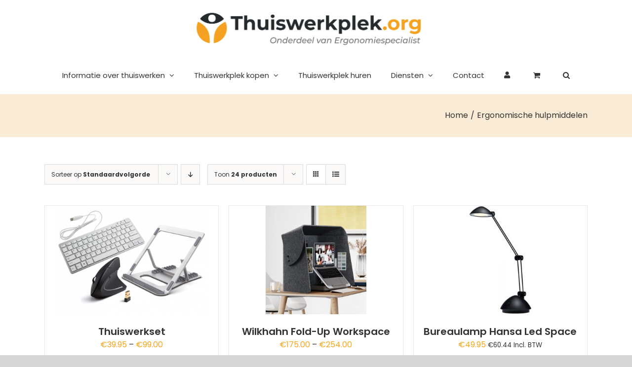

--- FILE ---
content_type: text/html; charset=UTF-8
request_url: https://thuiswerkplek.org/product-categorie/ergonomische-hulpmiddelen/?product_count=24
body_size: 14524
content:
<!DOCTYPE html><html class="avada-html-layout-wide avada-html-header-position-top avada-html-is-archive" lang="nl-NL" prefix="og: http://ogp.me/ns# fb: http://ogp.me/ns/fb#"><head><meta http-equiv="X-UA-Compatible" content="IE=edge" /><meta http-equiv="Content-Type" content="text/html; charset=utf-8"/><meta name="viewport" content="width=device-width, initial-scale=1" /><meta name='robots' content='index, follow, max-image-preview:large, max-snippet:-1, max-video-preview:-1' /><link media="all" href="https://thuiswerkplek.org/wp-content/cache/autoptimize/css/autoptimize_5d73f167eb5915ea0a88a930adc7e5e3.css" rel="stylesheet"><link media="screen" href="https://thuiswerkplek.org/wp-content/cache/autoptimize/css/autoptimize_102abc9266a4b16305e6fb8c55bd7c74.css" rel="stylesheet"><link media="only screen and (max-width: 800px)" href="https://thuiswerkplek.org/wp-content/cache/autoptimize/css/autoptimize_bcd4d08a37c0e42e1529aebfe2b62725.css" rel="stylesheet"><link media="only screen and (min-width: 800px)" href="https://thuiswerkplek.org/wp-content/cache/autoptimize/css/autoptimize_121ea8ec8e2c4ae655157ff50e9027fc.css" rel="stylesheet"><link media="only screen and (max-width: 640px)" href="https://thuiswerkplek.org/wp-content/cache/autoptimize/css/autoptimize_bdb0c9feefaadb6c17d21ffbe75c2a83.css" rel="stylesheet"><link media="only screen and (max-width: 712px)" href="https://thuiswerkplek.org/wp-content/cache/autoptimize/css/autoptimize_18f8f45dfa118740ec4f23fb3c28025e.css" rel="stylesheet"><link media="only screen and (min-width: 712px) and (max-width: 784px)" href="https://thuiswerkplek.org/wp-content/cache/autoptimize/css/autoptimize_95b3559b249f57dccc69495d01f8be99.css" rel="stylesheet"><link media="only screen and (min-width: 784px) and (max-width: 856px)" href="https://thuiswerkplek.org/wp-content/cache/autoptimize/css/autoptimize_0754b57cf830ebbbaee1af425a7c65df.css" rel="stylesheet"><link media="only screen and (min-width: 856px) and (max-width: 928px)" href="https://thuiswerkplek.org/wp-content/cache/autoptimize/css/autoptimize_9ba9567361176393820b68657b834cfb.css" rel="stylesheet"><link media="only screen and (min-width: 928px) and (max-width: 1000px)" href="https://thuiswerkplek.org/wp-content/cache/autoptimize/css/autoptimize_6ef5f1d5b3ca2efaff54396a0c72faf1.css" rel="stylesheet"><link media="only screen and (min-width: 921px)" href="https://thuiswerkplek.org/wp-content/cache/autoptimize/css/autoptimize_12eeb65bb007f98ff0e8c17fcf3c77e0.css" rel="stylesheet"><link media="only screen and (max-width: 920px)" href="https://thuiswerkplek.org/wp-content/cache/autoptimize/css/autoptimize_11110c0b468dadb6d1ba96f7189cedeb.css" rel="stylesheet"><link media="only screen and (min-device-width: 768px) and (max-device-width: 1024px) and (orientation: portrait)" href="https://thuiswerkplek.org/wp-content/cache/autoptimize/css/autoptimize_81403768844244b0b9041af57bb8d8b6.css" rel="stylesheet"><link media="only screen and (min-device-width: 768px) and (max-device-width: 1024px) and (orientation: landscape)" href="https://thuiswerkplek.org/wp-content/cache/autoptimize/css/autoptimize_5e8bb6d794752f74d86674b2535d9b4d.css" rel="stylesheet"><link media="only screen and (max-width: 902px)" href="https://thuiswerkplek.org/wp-content/cache/autoptimize/css/autoptimize_69632eafdf45ec08e9e1c1d0787035a7.css" rel="stylesheet"><style media="only screen and (max-width: 888px)">.fusion-tabs.vertical-tabs .tab-pane{max-width:none!important}</style><link media="only screen and (max-device-width: 640px)" href="https://thuiswerkplek.org/wp-content/cache/autoptimize/css/autoptimize_0b66d4f07d14e5a449159dba1d4b080c.css" rel="stylesheet"><link media="only screen and (max-width: 1000px)" href="https://thuiswerkplek.org/wp-content/cache/autoptimize/css/autoptimize_7c539e15a1a473699426668115de738f.css" rel="stylesheet"><link media="only screen and (min-device-width: 768px) and (max-device-width: 1024px)" href="https://thuiswerkplek.org/wp-content/cache/autoptimize/css/autoptimize_0cbc7997850e060682fb230351e1c698.css" rel="stylesheet"><title>Ergonomische hulpmiddelen Archieven - Thuiswerkplek</title><link rel="canonical" href="https://thuiswerkplek.org/product-categorie/ergonomische-hulpmiddelen/" /><meta property="og:locale" content="nl_NL" /><meta property="og:type" content="article" /><meta property="og:title" content="Ergonomische hulpmiddelen Archieven - Thuiswerkplek" /><meta property="og:description" content="Ergonomische hulpmiddelen De juiste ergonomische hulpmiddelen zijn de finishing touch voor een goede thuiswerkplek. Denk bijvoorbeeld aan een verticale muis, laptopstandaard en compact toetsenbord. Deze middelen zorgen voor een betere zithouding, minder spierspanning tijdens het zitten en een prettigere werkwijze. Bovendien: vaak zijn hulpmiddelen zoals een laptopstandaard en documenthouder ook verplicht. Ergonomisch toetsenbord Een ergonomisch toetsenbord zorgt ervoor dat je een ontspannen neutrale zithouding kunt blijven aanhouden tijdens het typen. Een compact toetsenbord, zoals ons Ergoproof Compact Keyboard voorziet hierin. Compacte toetsenborden zijn qua functionaliteiten gelijk aan een standaard toetsenbord, alleen het numerieke deel aan de rechterkant ontbreekt. Deze numerieke toetsen zijn echter een tweede keer verwerkt boven de lettertoetsen. Doordat het toetsenbord compact is, kun je dichtbij het lichaam typen en ligt ook de muis dichtbij. Zo kun je een compacte werkhouding aannemen, die spierspanning voorkomt. Bijkomend voordeel: de toetsaanslag van deze toetsenborden zijn ook veel lichter! Ergonomische muizen Ook bij de computermuizen streven we met een ergonomische variant naar een ontspannen, neutrale houding. Wanneer je hand ontspannen voor je ligt (op het bureau), ligt de hand zodanig, dat de handpalm verticaal gepositioneerd is. Dat is de meest ontspannen positie van de hand en arm. Een standaard computermuis dwingt echter om met de handpalm naar beneden te muizen. Een standaard computermuis is daarom niet zo ergonomisch. Wij zijn groot voorstander van verticale muizen: deze muizen laten je muizen in deze ontspannen, neutrale handpositie. Kijk bijvoorbeeld eens naar onze Ergoproof Vertical Mouse! Laptopstandaarden Een laptopstandaard is een goede toevoeging aan een thuiswerkplek waarbij men werkt met een laptop. Met de laptopstandaard kun je het laptopscherm makkelijk op hoogte brengen. Zo voorkom je dat je voorover gaat zitten, richting het laptopscherm. Je blijft rechtop zitten, omdat het laptopscherm op hoogte staat. Ook wanneer je het laptopscherm als tweede monitor gebruikt is een laptopstandaard een goede toevoeging. Je brengt zo de schermen dichter bij elkaar. Wanneer je meer dan 2 uur per dag beeldschermwerk verricht met een laptop, is een laptopstandaard overigens verplicht vanuit de Arbowet. Een goede, ergonomische laptopstandaard is bijvoorbeeld onze Ergoproof Laptopstand en onze Mükava MK-75. Documenthouders Een documenthouder is een must op de werkplek wanneer invoerwerk wordt verricht. Met de documenthouder zorg je ervoor dat de documenten in een oogopslag te zien zijn met het toetsenbord en de monitor. Je plaatst de documenten hier immers tussenin, in een prettige kijkhoek. Zo voorkom je het continu overstrekken van de nek om op de documenten te kijken. Bij documenthouders is het belangrijk dat deze voldoende verstelbaar zijn. Onze Ergoproof Flex documenthouder biedt de combinatie van uitgebreide instelbaarheid met een robuust ontwerp." /><meta property="og:url" content="https://thuiswerkplek.org/product-categorie/ergonomische-hulpmiddelen/" /><meta property="og:site_name" content="Thuiswerkplek" /><meta name="twitter:card" content="summary_large_image" /> <script type="application/ld+json" class="yoast-schema-graph">{"@context":"https://schema.org","@graph":[{"@type":"CollectionPage","@id":"https://thuiswerkplek.org/product-categorie/ergonomische-hulpmiddelen/","url":"https://thuiswerkplek.org/product-categorie/ergonomische-hulpmiddelen/","name":"Ergonomische hulpmiddelen Archieven - Thuiswerkplek","isPartOf":{"@id":"https://thuiswerkplek.org/#website"},"primaryImageOfPage":{"@id":"https://thuiswerkplek.org/product-categorie/ergonomische-hulpmiddelen/#primaryimage"},"image":{"@id":"https://thuiswerkplek.org/product-categorie/ergonomische-hulpmiddelen/#primaryimage"},"thumbnailUrl":"https://thuiswerkplek.org/wp-content/uploads/2020/10/Thuiswerkset-Ergoproof.png","breadcrumb":{"@id":"https://thuiswerkplek.org/product-categorie/ergonomische-hulpmiddelen/#breadcrumb"},"inLanguage":"nl-NL"},{"@type":"ImageObject","inLanguage":"nl-NL","@id":"https://thuiswerkplek.org/product-categorie/ergonomische-hulpmiddelen/#primaryimage","url":"https://thuiswerkplek.org/wp-content/uploads/2020/10/Thuiswerkset-Ergoproof.png","contentUrl":"https://thuiswerkplek.org/wp-content/uploads/2020/10/Thuiswerkset-Ergoproof.png","width":788,"height":549,"caption":"Thuiswerkset Ergoproof"},{"@type":"BreadcrumbList","@id":"https://thuiswerkplek.org/product-categorie/ergonomische-hulpmiddelen/#breadcrumb","itemListElement":[{"@type":"ListItem","position":1,"name":"Home","item":"https://thuiswerkplek.org/"},{"@type":"ListItem","position":2,"name":"Ergonomische hulpmiddelen"}]},{"@type":"WebSite","@id":"https://thuiswerkplek.org/#website","url":"https://thuiswerkplek.org/","name":"Thuiswerkplek","description":"Ergonomische werkplekken voor thuis","potentialAction":[{"@type":"SearchAction","target":{"@type":"EntryPoint","urlTemplate":"https://thuiswerkplek.org/?s={search_term_string}"},"query-input":"required name=search_term_string"}],"inLanguage":"nl-NL"}]}</script> <link rel="alternate" type="application/rss+xml" title="Thuiswerkplek &raquo; feed" href="https://thuiswerkplek.org/feed/" /><link rel="alternate" type="application/rss+xml" title="Thuiswerkplek &raquo; reactiesfeed" href="https://thuiswerkplek.org/comments/feed/" /><link rel="shortcut icon" href="https://thuiswerkplek.org/wp-content/uploads/2020/03/favvicon-thuiswerkplek.png" type="image/x-icon" /><link rel="alternate" type="application/rss+xml" title="Feed Thuiswerkplek &raquo; Ergonomische hulpmiddelen Categorie" href="https://thuiswerkplek.org/product-categorie/ergonomische-hulpmiddelen/feed/" /><link rel='stylesheet' id='dashicons-css' href='https://thuiswerkplek.org/wp-includes/css/dashicons.min.css?ver=6.2.8' type='text/css' media='all' /><link rel='stylesheet' id='fusion-dynamic-css-css' href='https://thuiswerkplek.org/wp-content/uploads/fusion-styles/4d112b3b48e504912fe5ee6947f8de2d.min.css?ver=3.8.2' type='text/css' media='all' /> <script type="text/template" id="tmpl-variation-template"><div class="woocommerce-variation-description">{{{ data.variation.variation_description }}}</div>
	<div class="woocommerce-variation-price">{{{ data.variation.price_html }}}</div>
	<div class="woocommerce-variation-availability">{{{ data.variation.availability_html }}}</div></script> <script type="text/template" id="tmpl-unavailable-variation-template"><p>Dit product is niet beschikbaar. Kies een andere combinatie.</p></script> <script type='text/javascript' src='https://thuiswerkplek.org/wp-includes/js/jquery/jquery.min.js?ver=3.6.4' id='jquery-core-js'></script> <script type='text/javascript' src='https://thuiswerkplek.org/wp-includes/js/jquery/jquery-migrate.min.js?ver=3.4.0' id='jquery-migrate-js'></script> <script type='text/javascript' id='topbar_frontjs-js-extra'>var tpbr_settings = {"fixed":"notfixed","user_who":"notloggedin","guests_or_users":"all","message":"Thuiswerkset: compact toetsenbord + verticale mui + laptopstandaard slechts \u20ac99,- excl. BTW!","status":"inactive","yn_button":"button","color":"#fc9a18","button_text":"Bestel nu!","button_url":"https:\/\/thuiswerkplek.org\/product\/thuiswerkset\/","button_behavior":"samewindow","is_admin_bar":"no","detect_sticky":"0"};</script> <script type='text/javascript' src='https://thuiswerkplek.org/wp-content/plugins/top-bar/inc/../js/tpbr_front.min.js?ver=6.2.8' id='topbar_frontjs-js'></script> <link rel="https://api.w.org/" href="https://thuiswerkplek.org/wp-json/" /><link rel="alternate" type="application/json" href="https://thuiswerkplek.org/wp-json/wp/v2/product_cat/26" /><link rel="EditURI" type="application/rsd+xml" title="RSD" href="https://thuiswerkplek.org/xmlrpc.php?rsd" /><link rel="wlwmanifest" type="application/wlwmanifest+xml" href="https://thuiswerkplek.org/wp-includes/wlwmanifest.xml" /><meta name="generator" content="WordPress 6.2.8" /><meta name="generator" content="WooCommerce 7.7.0" /> <noscript><style>.woocommerce-product-gallery{ opacity: 1 !important; }</style></noscript> <script type="text/javascript">var doc = document.documentElement;
			doc.setAttribute( 'data-useragent', navigator.userAgent );</script>  <script async src="https://www.googletagmanager.com/gtag/js?id=UA-45827255-3"></script> <script>window.dataLayer = window.dataLayer || [];
  function gtag(){dataLayer.push(arguments);}
  gtag('js', new Date());

  gtag('config', 'UA-45827255-3');</script></head><body data-rsssl=1 class="archive tax-product_cat term-ergonomische-hulpmiddelen term-26 theme-Avada woocommerce woocommerce-page woocommerce-no-js fusion-image-hovers fusion-pagination-sizing fusion-button_type-flat fusion-button_span-no fusion-button_gradient-linear avada-image-rollover-circle-yes avada-image-rollover-yes avada-image-rollover-direction-left fusion-body ltr fusion-sticky-header no-tablet-sticky-header no-mobile-sticky-header no-mobile-slidingbar no-mobile-totop fusion-disable-outline fusion-sub-menu-fade mobile-logo-pos-center layout-wide-mode avada-has-boxed-modal-shadow-none layout-scroll-offset-full avada-has-zero-margin-offset-top fusion-top-header menu-text-align-center fusion-woo-product-design-clean fusion-woo-shop-page-columns-3 fusion-woo-related-columns-4 fusion-woo-archive-page-columns-3 fusion-woocommerce-equal-heights avada-has-woo-gallery-disabled woo-sale-badge-circle woo-outofstock-badge-top_bar mobile-menu-design-modern fusion-show-pagination-text fusion-header-layout-v5 avada-responsive avada-footer-fx-none avada-menu-highlight-style-textcolor fusion-search-form-classic fusion-main-menu-search-overlay fusion-avatar-square avada-dropdown-styles avada-blog-layout-large avada-blog-archive-layout-large avada-header-shadow-no avada-menu-icon-position-left avada-has-megamenu-shadow avada-has-mainmenu-dropdown-divider avada-has-mobile-menu-search avada-has-main-nav-search-icon avada-has-titlebar-content_only avada-header-border-color-full-transparent avada-has-pagination-padding avada-flyout-menu-direction-fade avada-ec-views-v1" data-awb-post-id="3884"> <svg xmlns="http://www.w3.org/2000/svg" viewBox="0 0 0 0" width="0" height="0" focusable="false" role="none" style="visibility: hidden; position: absolute; left: -9999px; overflow: hidden;" ><defs><filter id="wp-duotone-dark-grayscale"><feColorMatrix color-interpolation-filters="sRGB" type="matrix" values=" .299 .587 .114 0 0 .299 .587 .114 0 0 .299 .587 .114 0 0 .299 .587 .114 0 0 " /><feComponentTransfer color-interpolation-filters="sRGB" ><feFuncR type="table" tableValues="0 0.49803921568627" /><feFuncG type="table" tableValues="0 0.49803921568627" /><feFuncB type="table" tableValues="0 0.49803921568627" /><feFuncA type="table" tableValues="1 1" /></feComponentTransfer><feComposite in2="SourceGraphic" operator="in" /></filter></defs></svg><svg xmlns="http://www.w3.org/2000/svg" viewBox="0 0 0 0" width="0" height="0" focusable="false" role="none" style="visibility: hidden; position: absolute; left: -9999px; overflow: hidden;" ><defs><filter id="wp-duotone-grayscale"><feColorMatrix color-interpolation-filters="sRGB" type="matrix" values=" .299 .587 .114 0 0 .299 .587 .114 0 0 .299 .587 .114 0 0 .299 .587 .114 0 0 " /><feComponentTransfer color-interpolation-filters="sRGB" ><feFuncR type="table" tableValues="0 1" /><feFuncG type="table" tableValues="0 1" /><feFuncB type="table" tableValues="0 1" /><feFuncA type="table" tableValues="1 1" /></feComponentTransfer><feComposite in2="SourceGraphic" operator="in" /></filter></defs></svg><svg xmlns="http://www.w3.org/2000/svg" viewBox="0 0 0 0" width="0" height="0" focusable="false" role="none" style="visibility: hidden; position: absolute; left: -9999px; overflow: hidden;" ><defs><filter id="wp-duotone-purple-yellow"><feColorMatrix color-interpolation-filters="sRGB" type="matrix" values=" .299 .587 .114 0 0 .299 .587 .114 0 0 .299 .587 .114 0 0 .299 .587 .114 0 0 " /><feComponentTransfer color-interpolation-filters="sRGB" ><feFuncR type="table" tableValues="0.54901960784314 0.98823529411765" /><feFuncG type="table" tableValues="0 1" /><feFuncB type="table" tableValues="0.71764705882353 0.25490196078431" /><feFuncA type="table" tableValues="1 1" /></feComponentTransfer><feComposite in2="SourceGraphic" operator="in" /></filter></defs></svg><svg xmlns="http://www.w3.org/2000/svg" viewBox="0 0 0 0" width="0" height="0" focusable="false" role="none" style="visibility: hidden; position: absolute; left: -9999px; overflow: hidden;" ><defs><filter id="wp-duotone-blue-red"><feColorMatrix color-interpolation-filters="sRGB" type="matrix" values=" .299 .587 .114 0 0 .299 .587 .114 0 0 .299 .587 .114 0 0 .299 .587 .114 0 0 " /><feComponentTransfer color-interpolation-filters="sRGB" ><feFuncR type="table" tableValues="0 1" /><feFuncG type="table" tableValues="0 0.27843137254902" /><feFuncB type="table" tableValues="0.5921568627451 0.27843137254902" /><feFuncA type="table" tableValues="1 1" /></feComponentTransfer><feComposite in2="SourceGraphic" operator="in" /></filter></defs></svg><svg xmlns="http://www.w3.org/2000/svg" viewBox="0 0 0 0" width="0" height="0" focusable="false" role="none" style="visibility: hidden; position: absolute; left: -9999px; overflow: hidden;" ><defs><filter id="wp-duotone-midnight"><feColorMatrix color-interpolation-filters="sRGB" type="matrix" values=" .299 .587 .114 0 0 .299 .587 .114 0 0 .299 .587 .114 0 0 .299 .587 .114 0 0 " /><feComponentTransfer color-interpolation-filters="sRGB" ><feFuncR type="table" tableValues="0 0" /><feFuncG type="table" tableValues="0 0.64705882352941" /><feFuncB type="table" tableValues="0 1" /><feFuncA type="table" tableValues="1 1" /></feComponentTransfer><feComposite in2="SourceGraphic" operator="in" /></filter></defs></svg><svg xmlns="http://www.w3.org/2000/svg" viewBox="0 0 0 0" width="0" height="0" focusable="false" role="none" style="visibility: hidden; position: absolute; left: -9999px; overflow: hidden;" ><defs><filter id="wp-duotone-magenta-yellow"><feColorMatrix color-interpolation-filters="sRGB" type="matrix" values=" .299 .587 .114 0 0 .299 .587 .114 0 0 .299 .587 .114 0 0 .299 .587 .114 0 0 " /><feComponentTransfer color-interpolation-filters="sRGB" ><feFuncR type="table" tableValues="0.78039215686275 1" /><feFuncG type="table" tableValues="0 0.94901960784314" /><feFuncB type="table" tableValues="0.35294117647059 0.47058823529412" /><feFuncA type="table" tableValues="1 1" /></feComponentTransfer><feComposite in2="SourceGraphic" operator="in" /></filter></defs></svg><svg xmlns="http://www.w3.org/2000/svg" viewBox="0 0 0 0" width="0" height="0" focusable="false" role="none" style="visibility: hidden; position: absolute; left: -9999px; overflow: hidden;" ><defs><filter id="wp-duotone-purple-green"><feColorMatrix color-interpolation-filters="sRGB" type="matrix" values=" .299 .587 .114 0 0 .299 .587 .114 0 0 .299 .587 .114 0 0 .299 .587 .114 0 0 " /><feComponentTransfer color-interpolation-filters="sRGB" ><feFuncR type="table" tableValues="0.65098039215686 0.40392156862745" /><feFuncG type="table" tableValues="0 1" /><feFuncB type="table" tableValues="0.44705882352941 0.4" /><feFuncA type="table" tableValues="1 1" /></feComponentTransfer><feComposite in2="SourceGraphic" operator="in" /></filter></defs></svg><svg xmlns="http://www.w3.org/2000/svg" viewBox="0 0 0 0" width="0" height="0" focusable="false" role="none" style="visibility: hidden; position: absolute; left: -9999px; overflow: hidden;" ><defs><filter id="wp-duotone-blue-orange"><feColorMatrix color-interpolation-filters="sRGB" type="matrix" values=" .299 .587 .114 0 0 .299 .587 .114 0 0 .299 .587 .114 0 0 .299 .587 .114 0 0 " /><feComponentTransfer color-interpolation-filters="sRGB" ><feFuncR type="table" tableValues="0.098039215686275 1" /><feFuncG type="table" tableValues="0 0.66274509803922" /><feFuncB type="table" tableValues="0.84705882352941 0.41960784313725" /><feFuncA type="table" tableValues="1 1" /></feComponentTransfer><feComposite in2="SourceGraphic" operator="in" /></filter></defs></svg> <a class="skip-link screen-reader-text" href="#content">Ga naar inhoud</a><div id="boxed-wrapper"><div class="fusion-sides-frame"></div><div id="wrapper" class="fusion-wrapper"><div id="home" style="position:relative;top:-1px;"></div><header class="fusion-header-wrapper"><div class="fusion-header-v5 fusion-logo-alignment fusion-logo-center fusion-sticky-menu- fusion-sticky-logo- fusion-mobile-logo- fusion-sticky-menu-only fusion-header-menu-align-center fusion-mobile-menu-design-modern"><div class="fusion-header-sticky-height"></div><div class="fusion-sticky-header-wrapper"><div class="fusion-header"><div class="fusion-row"><div class="fusion-logo" data-margin-top="10px" data-margin-bottom="10px" data-margin-left="0px" data-margin-right="0px"> <a class="fusion-logo-link"  href="https://thuiswerkplek.org/" > <img src="https://thuiswerkplek.org/wp-content/uploads/2020/03/logo-thuiswerkplek-org-website.png" srcset="https://thuiswerkplek.org/wp-content/uploads/2020/03/logo-thuiswerkplek-org-website.png 1x, https://thuiswerkplek.org/wp-content/uploads/2020/03/logo-thuiswerkplek-site-retina.png 2x" width="1156" height="197" style="max-height:197px;height:auto;" alt="Thuiswerkplek Logo" data-retina_logo_url="https://thuiswerkplek.org/wp-content/uploads/2020/03/logo-thuiswerkplek-site-retina.png" class="fusion-standard-logo" /> </a></div><div class="fusion-mobile-menu-icons"> <a href="#" class="fusion-icon awb-icon-bars" aria-label="Toggle mobile menu" aria-expanded="false"></a> <a href="#" class="fusion-icon awb-icon-search" aria-label="Toggle mobile search"></a> <a href="https://thuiswerkplek.org/winkelmandje/" class="fusion-icon awb-icon-shopping-cart"  aria-label="Toggle mobile cart"></a></div></div></div><div class="fusion-secondary-main-menu"><div class="fusion-row"><nav class="fusion-main-menu" aria-label="Main Menu"><div class="fusion-overlay-search"><form role="search" class="searchform fusion-search-form  fusion-search-form-classic" method="get" action="https://thuiswerkplek.org/"><div class="fusion-search-form-content"><div class="fusion-search-field search-field"> <label><span class="screen-reader-text">Zoeken naar:</span> <input type="search" value="" name="s" class="s" placeholder="Zoeken..." required aria-required="true" aria-label="Zoeken..."/> </label></div><div class="fusion-search-button search-button"> <input type="submit" class="fusion-search-submit searchsubmit" aria-label="Zoeken" value="&#xf002;" /></div></div></form><div class="fusion-search-spacer"></div><a href="#" role="button" aria-label="Close Search" class="fusion-close-search"></a></div><ul id="menu-hoofdmenu" class="fusion-menu"><li  id="menu-item-3230"  class="menu-item menu-item-type-custom menu-item-object-custom menu-item-has-children menu-item-3230 fusion-megamenu-menu "  data-item-id="3230"><a  href="#" class="fusion-textcolor-highlight"><span class="menu-text">Informatie over thuiswerken</span> <span class="fusion-caret"><i class="fusion-dropdown-indicator" aria-hidden="true"></i></span></a><div class="fusion-megamenu-wrapper fusion-columns-2 columns-per-row-2 columns-2 col-span-12 fusion-megamenu-fullwidth"><div class="row"><div class="fusion-megamenu-holder lazyload" style="width:1222px;" data-width="1222px"><ul class="fusion-megamenu"><li  id="menu-item-3747"  class="menu-item menu-item-type-custom menu-item-object-custom menu-item-has-children menu-item-3747 fusion-megamenu-submenu fusion-megamenu-columns-2 col-lg-6 col-md-6 col-sm-6" ><div class='fusion-megamenu-title'><span class="awb-justify-title">Werknemers</span></div><ul class="sub-menu"><li  id="menu-item-3749"  class="menu-item menu-item-type-custom menu-item-object-custom menu-item-3749" ><a  href="https://thuiswerkplek.org/tips-thuiswerken/" class="fusion-textcolor-highlight"><span><span class="fusion-megamenu-bullet"></span>Tips thuiswerken</span></a></li><li  id="menu-item-3801"  class="menu-item menu-item-type-post_type menu-item-object-post menu-item-3801" ><a  href="https://thuiswerkplek.org/instellen-thuiswerkplek/" class="fusion-textcolor-highlight"><span><span class="fusion-megamenu-bullet"></span>Instellen thuiswerkplek</span></a></li><li  id="menu-item-3288"  class="menu-item menu-item-type-post_type menu-item-object-post menu-item-3288" ><a  href="https://thuiswerkplek.org/gezond-thuiswerken/" class="fusion-textcolor-highlight"><span><span class="fusion-megamenu-bullet"></span>Gezond thuiswerken</span></a></li><li  id="menu-item-3663"  class="menu-item menu-item-type-post_type menu-item-object-post menu-item-3663" ><a  href="https://thuiswerkplek.org/rek-en-strek-oefeningen/" class="fusion-textcolor-highlight"><span><span class="fusion-megamenu-bullet"></span>Rek en strek oefeningen</span></a></li></ul></li><li  id="menu-item-3748"  class="menu-item menu-item-type-custom menu-item-object-custom menu-item-has-children menu-item-3748 fusion-megamenu-submenu fusion-megamenu-columns-2 col-lg-6 col-md-6 col-sm-6" ><div class='fusion-megamenu-title'><span class="awb-justify-title">Werkgevers</span></div><ul class="sub-menu"><li  id="menu-item-3256"  class="menu-item menu-item-type-post_type menu-item-object-post menu-item-3256" ><a  href="https://thuiswerkplek.org/arbowet-thuiswerkplek/" class="fusion-textcolor-highlight"><span><span class="fusion-megamenu-bullet"></span>Arbowet thuiswerkplek</span></a></li><li  id="menu-item-3258"  class="menu-item menu-item-type-post_type menu-item-object-post menu-item-3258" ><a  href="https://thuiswerkplek.org/wet-flexibel-werken/" class="fusion-textcolor-highlight"><span><span class="fusion-megamenu-bullet"></span>Wet flexibel werken</span></a></li><li  id="menu-item-3261"  class="menu-item menu-item-type-post_type menu-item-object-post menu-item-3261" ><a  href="https://thuiswerkplek.org/vergoeding-thuiswerkplek/" class="fusion-textcolor-highlight"><span><span class="fusion-megamenu-bullet"></span>Vergoeding thuiswerkplek</span></a></li><li  id="menu-item-2798"  class="menu-item menu-item-type-post_type menu-item-object-page menu-item-2798" ><a  href="https://thuiswerkplek.org/risico-en-evaluatie/" class="fusion-textcolor-highlight"><span><span class="fusion-megamenu-bullet"></span>Thuiswerkplek RI&#038;E</span></a></li></ul></li></ul></div><div style="clear:both;"></div></div></div></li><li  id="menu-item-3750"  class="menu-item menu-item-type-custom menu-item-object-custom menu-item-has-children menu-item-3750 fusion-dropdown-menu"  data-item-id="3750"><a  href="https://thuiswerkplek.org/winkel" class="fusion-textcolor-highlight"><span class="menu-text">Thuiswerkplek kopen</span> <span class="fusion-caret"><i class="fusion-dropdown-indicator" aria-hidden="true"></i></span></a><ul class="sub-menu"><li  id="menu-item-3696"  class="menu-item menu-item-type-custom menu-item-object-custom menu-item-3696 fusion-dropdown-submenu" ><a  href="https://thuiswerkplek.org/product-categorie/ergonomische-stoelen/" class="fusion-textcolor-highlight"><span>Ergonomische stoelen</span></a></li><li  id="menu-item-3699"  class="menu-item menu-item-type-custom menu-item-object-custom menu-item-3699 fusion-dropdown-submenu" ><a  href="https://thuiswerkplek.org/product-categorie/zit-sta-bureau/" class="fusion-textcolor-highlight"><span>Zit sta bureaus</span></a></li><li  id="menu-item-3697"  class="menu-item menu-item-type-custom menu-item-object-custom menu-item-3697 fusion-dropdown-submenu" ><a  href="https://thuiswerkplek.org/product-categorie/ergonomische-hulpmiddelen/" class="fusion-textcolor-highlight"><span>Ergonomische hulpmiddelen</span></a></li></ul></li><li  id="menu-item-3309"  class="menu-item menu-item-type-post_type menu-item-object-page menu-item-3309"  data-item-id="3309"><a  href="https://thuiswerkplek.org/werkplek-huren/" class="fusion-textcolor-highlight"><span class="menu-text">Thuiswerkplek huren</span></a></li><li  id="menu-item-3360"  class="menu-item menu-item-type-custom menu-item-object-custom menu-item-has-children menu-item-3360 fusion-dropdown-menu"  data-item-id="3360"><a  href="#" class="fusion-textcolor-highlight"><span class="menu-text">Diensten</span> <span class="fusion-caret"><i class="fusion-dropdown-indicator" aria-hidden="true"></i></span></a><ul class="sub-menu"><li  id="menu-item-2948"  class="menu-item menu-item-type-post_type menu-item-object-page menu-item-2948 fusion-dropdown-submenu" ><a  href="https://thuiswerkplek.org/thuiswerkplekcheck/" class="fusion-textcolor-highlight"><span>Thuiswerkplekcheck</span></a></li><li  id="menu-item-3494"  class="menu-item menu-item-type-post_type menu-item-object-page menu-item-3494 fusion-dropdown-submenu" ><a  href="https://thuiswerkplek.org/thuiswerkplekonderzoek/" class="fusion-textcolor-highlight"><span>Thuiswerkplekonderzoek</span></a></li><li  id="menu-item-3473"  class="menu-item menu-item-type-post_type menu-item-object-page menu-item-3473 fusion-dropdown-submenu" ><a  href="https://thuiswerkplek.org/partners/" class="fusion-textcolor-highlight"><span>Onze partners</span></a></li></ul></li><li  id="menu-item-2691"  class="menu-item menu-item-type-post_type menu-item-object-page menu-item-2691"  data-item-id="2691"><a  href="https://thuiswerkplek.org/contact/" class="fusion-textcolor-highlight"><span class="menu-text">Contact</span></a></li><li  id="menu-item-3777"  class="menu-item menu-item-type-post_type menu-item-object-page menu-item-3777"  data-item-id="3777"><a  href="https://thuiswerkplek.org/my-account/" class="fusion-icon-only-link fusion-flex-link fusion-textcolor-highlight"><span class="fusion-megamenu-icon"><i class="glyphicon fa-user fas" aria-hidden="true"></i></span><span class="menu-text"><span class="menu-title">Mijn account</span></span></a></li><li class="fusion-custom-menu-item fusion-menu-cart fusion-main-menu-cart fusion-widget-cart-counter"><a class="fusion-main-menu-icon" href="https://thuiswerkplek.org/winkelmandje/"><span class="menu-text" aria-label="Toon winkelwagen"></span></a></li><li class="fusion-custom-menu-item fusion-main-menu-search fusion-search-overlay"><a class="fusion-main-menu-icon" href="#" aria-label="Zoeken" data-title="Zoeken" title="Zoeken" role="button" aria-expanded="false"></a></li></ul></nav><nav class="fusion-mobile-nav-holder fusion-mobile-menu-text-align-left" aria-label="Main Menu Mobile"></nav><div class="fusion-clearfix"></div><div class="fusion-mobile-menu-search"><form role="search" class="searchform fusion-search-form  fusion-search-form-classic" method="get" action="https://thuiswerkplek.org/"><div class="fusion-search-form-content"><div class="fusion-search-field search-field"> <label><span class="screen-reader-text">Zoeken naar:</span> <input type="search" value="" name="s" class="s" placeholder="Zoeken..." required aria-required="true" aria-label="Zoeken..."/> </label></div><div class="fusion-search-button search-button"> <input type="submit" class="fusion-search-submit searchsubmit" aria-label="Zoeken" value="&#xf002;" /></div></div></form></div></div></div></div></div><div class="fusion-clearfix"></div></header><div id="sliders-container" class="fusion-slider-visibility"></div><section class="avada-page-titlebar-wrapper" aria-label="Pagina titel balk"><div class="fusion-page-title-bar fusion-page-title-bar-none fusion-page-title-bar-left"><div class="fusion-page-title-row"><div class="fusion-page-title-wrapper"><div class="fusion-page-title-captions"></div><div class="fusion-page-title-secondary"><div class="fusion-breadcrumbs"><span class="fusion-breadcrumb-item"><a href="https://thuiswerkplek.org" class="fusion-breadcrumb-link"><span >Home</span></a></span><span class="fusion-breadcrumb-sep">/</span><span class="fusion-breadcrumb-item"><span  class="breadcrumb-leaf">Ergonomische hulpmiddelen</span></span></div></div></div></div></div></section><main id="main" class="clearfix "><div class="fusion-row" style=""><div class="woocommerce-container"><section id="content"class="full-width" style="width: 100%;"><header class="woocommerce-products-header"></header><div class="woocommerce-notices-wrapper"></div><div class="catalog-ordering fusion-clearfix"><div class="orderby-order-container"><ul class="orderby order-dropdown"><li> <span class="current-li"> <span class="current-li-content"> <a aria-haspopup="true">Sorteer op <strong>Standaardvolgorde</strong></a> </span> </span><ul><li class="current"> <a href="?product_count=24&product_orderby=default">Sorteer op <strong>Standaardvolgorde</strong></a></li><li class=""> <a href="?product_count=24&product_orderby=name">Sorteer op <strong>Naam</strong></a></li><li class=""> <a href="?product_count=24&product_orderby=price">Sorteer op <strong>Prijs</strong></a></li><li class=""> <a href="?product_count=24&product_orderby=date">Sorteer op <strong>Datum</strong></a></li><li class=""> <a href="?product_count=24&product_orderby=popularity">Sorteer op <strong>Populariteit</strong></a></li><li class=""> <a href="?product_count=24&product_orderby=rating">Sorteer op <strong>Beoordelen</strong></a></li></ul></li></ul><ul class="order"><li class="asc"><a aria-label="Aflopende volgorde" aria-haspopup="true" href="?product_count=24&product_order=desc"><i class="awb-icon-arrow-down2" aria-hidden="true"></i></a></li></ul></div><ul class="sort-count order-dropdown"><li> <span class="current-li"> <a aria-haspopup="true"> Toon <strong>12 producten</strong> </a> </span><ul><li class=""> <a href="?product_count=12"> Toon <strong>12 producten</strong> </a></li><li class="current"> <a href="?product_count=24"> Toon <strong>24 producten</strong> </a></li><li class=""> <a href="?product_count=36"> Toon <strong>36 producten</strong> </a></li></ul></li></ul><ul class="fusion-grid-list-view"><li class="fusion-grid-view-li active-view"> <a class="fusion-grid-view" aria-label="Bekijk als raster" aria-haspopup="true" href="?product_count=24&product_view=grid"><i class="awb-icon-grid icomoon-grid" aria-hidden="true"></i></a></li><li class="fusion-list-view-li"> <a class="fusion-list-view" aria-haspopup="true" aria-label="Bekijk als lijst" href="?product_count=24&product_view=list"><i class="awb-icon-list icomoon-list" aria-hidden="true"></i></a></li></ul></div><ul class="products clearfix products-3"><li class="product type-product post-3884 status-publish first instock product_cat-ergonomische-hulpmiddelen product_cat-ergonomische-muizen product_cat-ergonomische-toetsenborden product_cat-laptopstandaard product_tag-ergonomisch-thuiswerken product_tag-klachten-bij-thuiswerken product_tag-nekpijn-thuiswerken product_tag-rugpijn-thuiswerken product_tag-thuiswerkset has-post-thumbnail taxable shipping-taxable purchasable product-type-variable product-grid-view"><div class="fusion-product-wrapper"><div class="fusion-clean-product-image-wrapper "><div  class="fusion-image-wrapper fusion-image-size-fixed" aria-haspopup="true"> <img width="500" height="348" src="https://thuiswerkplek.org/wp-content/uploads/2020/10/Thuiswerkset-Ergoproof-500x348.png" class="attachment-shop_catalog size-shop_catalog lazyload wp-post-image" alt="Thuiswerkset Ergoproof" decoding="async" srcset="data:image/svg+xml,%3Csvg%20xmlns%3D%27http%3A%2F%2Fwww.w3.org%2F2000%2Fsvg%27%20width%3D%27788%27%20height%3D%27549%27%20viewBox%3D%270%200%20788%20549%27%3E%3Crect%20width%3D%27788%27%20height%3D%27549%27%20fill-opacity%3D%220%22%2F%3E%3C%2Fsvg%3E" data-orig-src="https://thuiswerkplek.org/wp-content/uploads/2020/10/Thuiswerkset-Ergoproof-500x348.png" data-srcset="https://thuiswerkplek.org/wp-content/uploads/2020/10/Thuiswerkset-Ergoproof-200x139.png 200w, https://thuiswerkplek.org/wp-content/uploads/2020/10/Thuiswerkset-Ergoproof-300x209.png 300w, https://thuiswerkplek.org/wp-content/uploads/2020/10/Thuiswerkset-Ergoproof-400x279.png 400w, https://thuiswerkplek.org/wp-content/uploads/2020/10/Thuiswerkset-Ergoproof-500x348.png 500w, https://thuiswerkplek.org/wp-content/uploads/2020/10/Thuiswerkset-Ergoproof-600x418.png 600w, https://thuiswerkplek.org/wp-content/uploads/2020/10/Thuiswerkset-Ergoproof-700x488.png 700w, https://thuiswerkplek.org/wp-content/uploads/2020/10/Thuiswerkset-Ergoproof-768x535.png 768w, https://thuiswerkplek.org/wp-content/uploads/2020/10/Thuiswerkset-Ergoproof.png 788w" data-sizes="auto" /><div class="fusion-rollover"><div class="fusion-rollover-content"><div class="cart-loading"> <a href="https://thuiswerkplek.org/winkelmandje/"> <i class="awb-icon-spinner" aria-hidden="true"></i><div class="view-cart">Toon winkelwagen</div> </a></div><div class="fusion-product-buttons"> <a href="https://thuiswerkplek.org/product/thuiswerkset/" data-quantity="1" class="button product_type_variable add_to_cart_button" data-product_id="3884" data-product_sku="" aria-label="Selecteer opties voor &#039;Thuiswerkset&#039;" rel="nofollow">Opties selecteren</a><span class="fusion-rollover-linebreak"> /</span> <a href="https://thuiswerkplek.org/product/thuiswerkset/" class="show_details_button"> Details</a></div> <a class="fusion-link-wrapper" href="https://thuiswerkplek.org/product/thuiswerkset/" aria-label="Ergonomische hulpmiddelen"></a></div></div></div></div><div class="fusion-product-content"><div class="product-details"><div class="product-details-container"><h3 class="product-title"> <a href="https://thuiswerkplek.org/product/thuiswerkset/"> Thuiswerkset </a></h3><div class="fusion-price-rating"> <span class="price"><span class="woocommerce-Price-amount amount"><bdi><span class="woocommerce-Price-currencySymbol">&euro;</span>39.95</bdi></span> &ndash; <span class="woocommerce-Price-amount amount"><bdi><span class="woocommerce-Price-currencySymbol">&euro;</span>99.00</bdi></span></span></div></div></div></div></div></li><li class="product type-product post-3899 status-publish instock product_cat-ergonomische-hulpmiddelen product_tag-concentratie-thuiswerkplek product_tag-concentratiewerkplek product_tag-concentreren-thuiswerkplek product_tag-laptop-verhogen product_tag-laptopverhoger product_tag-thuis-staand-werken product_tag-wilkhahn-fold-up-workspace has-post-thumbnail taxable shipping-taxable purchasable product-type-variable product-grid-view"><div class="fusion-product-wrapper"><div class="fusion-clean-product-image-wrapper "><div  class="fusion-image-wrapper fusion-image-size-fixed" aria-haspopup="true"> <img width="500" height="542" src="https://thuiswerkplek.org/wp-content/uploads/2020/10/Wilkhahn-Fold-up-Workspace-500x542.jpg" class="attachment-shop_catalog size-shop_catalog lazyload wp-post-image" alt="Wilkhahn Fold-up Workspace" decoding="async" srcset="data:image/svg+xml,%3Csvg%20xmlns%3D%27http%3A%2F%2Fwww.w3.org%2F2000%2Fsvg%27%20width%3D%27667%27%20height%3D%27723%27%20viewBox%3D%270%200%20667%20723%27%3E%3Crect%20width%3D%27667%27%20height%3D%27723%27%20fill-opacity%3D%220%22%2F%3E%3C%2Fsvg%3E" data-orig-src="https://thuiswerkplek.org/wp-content/uploads/2020/10/Wilkhahn-Fold-up-Workspace-500x542.jpg" data-srcset="https://thuiswerkplek.org/wp-content/uploads/2020/10/Wilkhahn-Fold-up-Workspace-200x217.jpg 200w, https://thuiswerkplek.org/wp-content/uploads/2020/10/Wilkhahn-Fold-up-Workspace-277x300.jpg 277w, https://thuiswerkplek.org/wp-content/uploads/2020/10/Wilkhahn-Fold-up-Workspace-400x434.jpg 400w, https://thuiswerkplek.org/wp-content/uploads/2020/10/Wilkhahn-Fold-up-Workspace-500x542.jpg 500w, https://thuiswerkplek.org/wp-content/uploads/2020/10/Wilkhahn-Fold-up-Workspace-600x650.jpg 600w, https://thuiswerkplek.org/wp-content/uploads/2020/10/Wilkhahn-Fold-up-Workspace.jpg 667w" data-sizes="auto" /><div class="fusion-rollover"><div class="fusion-rollover-content"><div class="cart-loading"> <a href="https://thuiswerkplek.org/winkelmandje/"> <i class="awb-icon-spinner" aria-hidden="true"></i><div class="view-cart">Toon winkelwagen</div> </a></div><div class="fusion-product-buttons"> <a href="https://thuiswerkplek.org/product/wilkhahn-fold-up-workspace/" data-quantity="1" class="button product_type_variable add_to_cart_button" data-product_id="3899" data-product_sku="" aria-label="Selecteer opties voor &#039;Wilkhahn Fold-Up Workspace&#039;" rel="nofollow">Opties selecteren</a><span class="fusion-rollover-linebreak"> /</span> <a href="https://thuiswerkplek.org/product/wilkhahn-fold-up-workspace/" class="show_details_button"> Details</a></div> <a class="fusion-link-wrapper" href="https://thuiswerkplek.org/product/wilkhahn-fold-up-workspace/" aria-label="Ergonomische hulpmiddelen"></a></div></div></div></div><div class="fusion-product-content"><div class="product-details"><div class="product-details-container"><h3 class="product-title"> <a href="https://thuiswerkplek.org/product/wilkhahn-fold-up-workspace/"> Wilkhahn Fold-Up Workspace </a></h3><div class="fusion-price-rating"> <span class="price"><span class="woocommerce-Price-amount amount"><bdi><span class="woocommerce-Price-currencySymbol">&euro;</span>175.00</bdi></span> &ndash; <span class="woocommerce-Price-amount amount"><bdi><span class="woocommerce-Price-currencySymbol">&euro;</span>254.00</bdi></span></span></div></div></div></div></div></li><li class="product type-product post-3514 status-publish last instock product_cat-ergonomische-hulpmiddelen product_tag-bureau-led-lamp product_tag-bureaulamp product_tag-bureaulamp-led product_tag-hansa-bureaulamp product_tag-hansa-space product_tag-kantoorlamp product_tag-led-space product_tag-moderne-bureaulamp product_tag-zwarte-bureaulamp has-post-thumbnail taxable shipping-taxable purchasable product-type-simple product-grid-view"><div class="fusion-product-wrapper"><div class="fusion-clean-product-image-wrapper "><div  class="fusion-image-wrapper fusion-image-size-fixed" aria-haspopup="true"> <img width="288" height="500" src="https://thuiswerkplek.org/wp-content/uploads/2020/03/Bureaulamp-Hansa-Led-Space.jpg" class="attachment-shop_catalog size-shop_catalog lazyload wp-post-image" alt="Bureaulamp Hansa Led Space" decoding="async" srcset="data:image/svg+xml,%3Csvg%20xmlns%3D%27http%3A%2F%2Fwww.w3.org%2F2000%2Fsvg%27%20width%3D%27288%27%20height%3D%27500%27%20viewBox%3D%270%200%20288%20500%27%3E%3Crect%20width%3D%27288%27%20height%3D%27500%27%20fill-opacity%3D%220%22%2F%3E%3C%2Fsvg%3E" data-orig-src="https://thuiswerkplek.org/wp-content/uploads/2020/03/Bureaulamp-Hansa-Led-Space.jpg" data-srcset="https://thuiswerkplek.org/wp-content/uploads/2020/03/Bureaulamp-Hansa-Led-Space-173x300.jpg 173w, https://thuiswerkplek.org/wp-content/uploads/2020/03/Bureaulamp-Hansa-Led-Space-200x347.jpg 200w, https://thuiswerkplek.org/wp-content/uploads/2020/03/Bureaulamp-Hansa-Led-Space.jpg 288w" data-sizes="auto" /><div class="fusion-rollover"><div class="fusion-rollover-content"><div class="cart-loading"> <a href="https://thuiswerkplek.org/winkelmandje/"> <i class="awb-icon-spinner" aria-hidden="true"></i><div class="view-cart">Toon winkelwagen</div> </a></div><div class="fusion-product-buttons"> <a href="?add-to-cart=3514" data-quantity="1" class="button product_type_simple add_to_cart_button ajax_add_to_cart" data-product_id="3514" data-product_sku="" aria-label="Voeg &#039;Bureaulamp Hansa Led Space&#039; toe aan je winkelwagen" rel="nofollow">Toevoegen aan winkelwagen</a><span class="fusion-rollover-linebreak"> /</span> <a href="https://thuiswerkplek.org/product/bureaulamp-hansa-led-space/" class="show_details_button"> Details</a></div> <a class="fusion-link-wrapper" href="https://thuiswerkplek.org/product/bureaulamp-hansa-led-space/" aria-label="Ergonomische hulpmiddelen"></a></div></div></div></div><div class="fusion-product-content"><div class="product-details"><div class="product-details-container"><h3 class="product-title"> <a href="https://thuiswerkplek.org/product/bureaulamp-hansa-led-space/"> Bureaulamp Hansa Led Space </a></h3><div class="fusion-price-rating"> <span class="price"><span class="woocommerce-Price-amount amount"><bdi><span class="woocommerce-Price-currencySymbol">&euro;</span>49.95</bdi></span> <small class="woocommerce-price-suffix"><span class="woocommerce-Price-amount amount"><bdi><span class="woocommerce-Price-currencySymbol">&euro;</span>60.44</bdi></span> Incl. BTW</small></span></div></div></div></div></div></li><li class="product type-product post-3226 status-publish first instock product_cat-ergonomische-hulpmiddelen product_cat-ergonomische-toetsenborden product_tag-arbowet-beeldschermwerk product_tag-compact-klavier product_tag-compact-toetsenbord product_tag-compact-toetsenbord-draadloos product_tag-draadloos-compact-toetsenbord product_tag-draadloos-toetsenbord product_tag-ergonomisch-toetsenbord product_tag-ergonomisch-werken product_tag-goed-toetsenbord product_tag-klavier product_tag-klein-toetsenbord product_tag-toetsenbord product_tag-toetsenbord-draadloos product_tag-werken-met-laptop-arbo has-post-thumbnail taxable shipping-taxable purchasable product-type-variable product-grid-view"><div class="fusion-product-wrapper"><div class="fusion-clean-product-image-wrapper "><div  class="fusion-image-wrapper fusion-image-size-fixed" aria-haspopup="true"> <img width="500" height="347" src="https://thuiswerkplek.org/wp-content/uploads/2020/03/ErgoProof-toetsenbord-draad-1200x690-1-500x347.jpg" class="attachment-shop_catalog size-shop_catalog lazyload wp-post-image" alt="" decoding="async" srcset="data:image/svg+xml,%3Csvg%20xmlns%3D%27http%3A%2F%2Fwww.w3.org%2F2000%2Fsvg%27%20width%3D%271200%27%20height%3D%27832%27%20viewBox%3D%270%200%201200%20832%27%3E%3Crect%20width%3D%271200%27%20height%3D%27832%27%20fill-opacity%3D%220%22%2F%3E%3C%2Fsvg%3E" data-orig-src="https://thuiswerkplek.org/wp-content/uploads/2020/03/ErgoProof-toetsenbord-draad-1200x690-1-500x347.jpg" data-srcset="https://thuiswerkplek.org/wp-content/uploads/2020/03/ErgoProof-toetsenbord-draad-1200x690-1-200x139.jpg 200w, https://thuiswerkplek.org/wp-content/uploads/2020/03/ErgoProof-toetsenbord-draad-1200x690-1-300x208.jpg 300w, https://thuiswerkplek.org/wp-content/uploads/2020/03/ErgoProof-toetsenbord-draad-1200x690-1-400x277.jpg 400w, https://thuiswerkplek.org/wp-content/uploads/2020/03/ErgoProof-toetsenbord-draad-1200x690-1-500x347.jpg 500w, https://thuiswerkplek.org/wp-content/uploads/2020/03/ErgoProof-toetsenbord-draad-1200x690-1-600x416.jpg 600w, https://thuiswerkplek.org/wp-content/uploads/2020/03/ErgoProof-toetsenbord-draad-1200x690-1-700x485.jpg 700w, https://thuiswerkplek.org/wp-content/uploads/2020/03/ErgoProof-toetsenbord-draad-1200x690-1-768x532.jpg 768w, https://thuiswerkplek.org/wp-content/uploads/2020/03/ErgoProof-toetsenbord-draad-1200x690-1-800x555.jpg 800w, https://thuiswerkplek.org/wp-content/uploads/2020/03/ErgoProof-toetsenbord-draad-1200x690-1-1024x710.jpg 1024w, https://thuiswerkplek.org/wp-content/uploads/2020/03/ErgoProof-toetsenbord-draad-1200x690-1.jpg 1200w" data-sizes="auto" /><div class="fusion-rollover"><div class="fusion-rollover-content"><div class="cart-loading"> <a href="https://thuiswerkplek.org/winkelmandje/"> <i class="awb-icon-spinner" aria-hidden="true"></i><div class="view-cart">Toon winkelwagen</div> </a></div><div class="fusion-product-buttons"> <a href="https://thuiswerkplek.org/product/ergoproof-compact-toetsenbord/" data-quantity="1" class="button product_type_variable add_to_cart_button" data-product_id="3226" data-product_sku="" aria-label="Selecteer opties voor &#039;ErgoProof Compact Toetsenbord&#039;" rel="nofollow">Opties selecteren</a><span class="fusion-rollover-linebreak"> /</span> <a href="https://thuiswerkplek.org/product/ergoproof-compact-toetsenbord/" class="show_details_button"> Details</a></div> <a class="fusion-link-wrapper" href="https://thuiswerkplek.org/product/ergoproof-compact-toetsenbord/" aria-label="Ergonomische hulpmiddelen"></a></div></div></div></div><div class="fusion-product-content"><div class="product-details"><div class="product-details-container"><h3 class="product-title"> <a href="https://thuiswerkplek.org/product/ergoproof-compact-toetsenbord/"> ErgoProof Compact Toetsenbord </a></h3><div class="fusion-price-rating"> <span class="price"><span class="woocommerce-Price-amount amount"><bdi><span class="woocommerce-Price-currencySymbol">&euro;</span>39.95</bdi></span> &ndash; <span class="woocommerce-Price-amount amount"><bdi><span class="woocommerce-Price-currencySymbol">&euro;</span>49.95</bdi></span></span></div></div></div></div></div></li><li class="product type-product post-3355 status-publish instock product_cat-ergonomische-hulpmiddelen product_cat-laptopstandaard product_tag-documenthouder product_tag-documenthouder-arbonormen product_tag-documenthouder-arboregels product_tag-documenthouder-arbowet product_tag-documenthouder-kopen product_tag-ergonomische-documenthouder product_tag-ergoproof-documenthouder product_tag-invoerwerk product_tag-invoerwerk-thuis product_tag-nekklachten-door-computergebruik product_tag-nekklachten-door-computergebruik-nekhernia-en-werken-achter-computer has-post-thumbnail taxable shipping-taxable purchasable product-type-simple product-grid-view"><div class="fusion-product-wrapper"><div class="fusion-clean-product-image-wrapper "><div  class="fusion-image-wrapper fusion-image-size-fixed" aria-haspopup="true"> <img width="500" height="380" src="https://thuiswerkplek.org/wp-content/uploads/2020/03/ErgoProof-Flex-A3-Documenthouder-Ergonomiespecialist-500x380.png" class="attachment-shop_catalog size-shop_catalog lazyload wp-post-image" alt="ErgoProof Flex A3 Documenthouder Ergonomiespecialist" decoding="async" srcset="data:image/svg+xml,%3Csvg%20xmlns%3D%27http%3A%2F%2Fwww.w3.org%2F2000%2Fsvg%27%20width%3D%27880%27%20height%3D%27668%27%20viewBox%3D%270%200%20880%20668%27%3E%3Crect%20width%3D%27880%27%20height%3D%27668%27%20fill-opacity%3D%220%22%2F%3E%3C%2Fsvg%3E" data-orig-src="https://thuiswerkplek.org/wp-content/uploads/2020/03/ErgoProof-Flex-A3-Documenthouder-Ergonomiespecialist-500x380.png" data-srcset="https://thuiswerkplek.org/wp-content/uploads/2020/03/ErgoProof-Flex-A3-Documenthouder-Ergonomiespecialist-200x152.png 200w, https://thuiswerkplek.org/wp-content/uploads/2020/03/ErgoProof-Flex-A3-Documenthouder-Ergonomiespecialist-300x228.png 300w, https://thuiswerkplek.org/wp-content/uploads/2020/03/ErgoProof-Flex-A3-Documenthouder-Ergonomiespecialist-400x304.png 400w, https://thuiswerkplek.org/wp-content/uploads/2020/03/ErgoProof-Flex-A3-Documenthouder-Ergonomiespecialist-500x380.png 500w, https://thuiswerkplek.org/wp-content/uploads/2020/03/ErgoProof-Flex-A3-Documenthouder-Ergonomiespecialist-600x455.png 600w, https://thuiswerkplek.org/wp-content/uploads/2020/03/ErgoProof-Flex-A3-Documenthouder-Ergonomiespecialist-700x531.png 700w, https://thuiswerkplek.org/wp-content/uploads/2020/03/ErgoProof-Flex-A3-Documenthouder-Ergonomiespecialist-768x583.png 768w, https://thuiswerkplek.org/wp-content/uploads/2020/03/ErgoProof-Flex-A3-Documenthouder-Ergonomiespecialist-800x607.png 800w, https://thuiswerkplek.org/wp-content/uploads/2020/03/ErgoProof-Flex-A3-Documenthouder-Ergonomiespecialist.png 880w" data-sizes="auto" /><div class="fusion-rollover"><div class="fusion-rollover-content"><div class="cart-loading"> <a href="https://thuiswerkplek.org/winkelmandje/"> <i class="awb-icon-spinner" aria-hidden="true"></i><div class="view-cart">Toon winkelwagen</div> </a></div><div class="fusion-product-buttons"> <a href="?add-to-cart=3355" data-quantity="1" class="button product_type_simple add_to_cart_button ajax_add_to_cart" data-product_id="3355" data-product_sku="" aria-label="Voeg &#039;ErgoProof Flex A3 Documenthouder&#039; toe aan je winkelwagen" rel="nofollow">Toevoegen aan winkelwagen</a><span class="fusion-rollover-linebreak"> /</span> <a href="https://thuiswerkplek.org/product/ergoproof-flex-a3-documenthouder/" class="show_details_button"> Details</a></div> <a class="fusion-link-wrapper" href="https://thuiswerkplek.org/product/ergoproof-flex-a3-documenthouder/" aria-label="Ergonomische hulpmiddelen"></a></div></div></div></div><div class="fusion-product-content"><div class="product-details"><div class="product-details-container"><h3 class="product-title"> <a href="https://thuiswerkplek.org/product/ergoproof-flex-a3-documenthouder/"> ErgoProof Flex A3 Documenthouder </a></h3><div class="fusion-price-rating"> <span class="price"><span class="woocommerce-Price-amount amount"><bdi><span class="woocommerce-Price-currencySymbol">&euro;</span>159.00</bdi></span> <small class="woocommerce-price-suffix"><span class="woocommerce-Price-amount amount"><bdi><span class="woocommerce-Price-currencySymbol">&euro;</span>192.39</bdi></span> Incl. BTW</small></span></div></div></div></div></div></li><li class="product type-product post-3997 status-publish last instock product_cat-ergonomische-hulpmiddelen product_cat-ergonomische-muizen product_cat-verticale-muizen product_tag-ergonomisch-muizen product_tag-ergonomische-muis product_tag-ergoproof-muis product_tag-ergoproof-shark-verticale-muis product_tag-verticale-computermuis product_tag-verticale-muis has-post-thumbnail taxable shipping-taxable purchasable product-type-simple product-grid-view"><div class="fusion-product-wrapper"><div class="fusion-clean-product-image-wrapper "><div  class="fusion-image-wrapper fusion-image-size-fixed" aria-haspopup="true"> <img width="500" height="468" src="https://thuiswerkplek.org/wp-content/uploads/2020/12/Ergoproof-Shark-Verticale-Muis-500x468.jpg" class="attachment-shop_catalog size-shop_catalog lazyload wp-post-image" alt="Ergoproof Shark Verticale Muis" decoding="async" srcset="data:image/svg+xml,%3Csvg%20xmlns%3D%27http%3A%2F%2Fwww.w3.org%2F2000%2Fsvg%27%20width%3D%271364%27%20height%3D%271277%27%20viewBox%3D%270%200%201364%201277%27%3E%3Crect%20width%3D%271364%27%20height%3D%271277%27%20fill-opacity%3D%220%22%2F%3E%3C%2Fsvg%3E" data-orig-src="https://thuiswerkplek.org/wp-content/uploads/2020/12/Ergoproof-Shark-Verticale-Muis-500x468.jpg" data-srcset="https://thuiswerkplek.org/wp-content/uploads/2020/12/Ergoproof-Shark-Verticale-Muis-200x187.jpg 200w, https://thuiswerkplek.org/wp-content/uploads/2020/12/Ergoproof-Shark-Verticale-Muis-300x281.jpg 300w, https://thuiswerkplek.org/wp-content/uploads/2020/12/Ergoproof-Shark-Verticale-Muis-400x374.jpg 400w, https://thuiswerkplek.org/wp-content/uploads/2020/12/Ergoproof-Shark-Verticale-Muis-500x468.jpg 500w, https://thuiswerkplek.org/wp-content/uploads/2020/12/Ergoproof-Shark-Verticale-Muis-600x562.jpg 600w, https://thuiswerkplek.org/wp-content/uploads/2020/12/Ergoproof-Shark-Verticale-Muis-700x655.jpg 700w, https://thuiswerkplek.org/wp-content/uploads/2020/12/Ergoproof-Shark-Verticale-Muis-768x719.jpg 768w, https://thuiswerkplek.org/wp-content/uploads/2020/12/Ergoproof-Shark-Verticale-Muis-800x749.jpg 800w, https://thuiswerkplek.org/wp-content/uploads/2020/12/Ergoproof-Shark-Verticale-Muis-1024x959.jpg 1024w, https://thuiswerkplek.org/wp-content/uploads/2020/12/Ergoproof-Shark-Verticale-Muis-1200x1123.jpg 1200w, https://thuiswerkplek.org/wp-content/uploads/2020/12/Ergoproof-Shark-Verticale-Muis.jpg 1364w" data-sizes="auto" /><div class="fusion-rollover"><div class="fusion-rollover-content"><div class="cart-loading"> <a href="https://thuiswerkplek.org/winkelmandje/"> <i class="awb-icon-spinner" aria-hidden="true"></i><div class="view-cart">Toon winkelwagen</div> </a></div><div class="fusion-product-buttons"> <a href="?add-to-cart=3997" data-quantity="1" class="button product_type_simple add_to_cart_button ajax_add_to_cart" data-product_id="3997" data-product_sku="" aria-label="Voeg &#039;Ergoproof Shark Verticale Muis&#039; toe aan je winkelwagen" rel="nofollow">Toevoegen aan winkelwagen</a><span class="fusion-rollover-linebreak"> /</span> <a href="https://thuiswerkplek.org/product/ergoproof-shark-verticale-muis/" class="show_details_button"> Details</a></div> <a class="fusion-link-wrapper" href="https://thuiswerkplek.org/product/ergoproof-shark-verticale-muis/" aria-label="Ergonomische hulpmiddelen"></a></div></div></div></div><div class="fusion-product-content"><div class="product-details"><div class="product-details-container"><h3 class="product-title"> <a href="https://thuiswerkplek.org/product/ergoproof-shark-verticale-muis/"> Ergoproof Shark Verticale Muis </a></h3><div class="fusion-price-rating"> <span class="price"><span class="woocommerce-Price-amount amount"><bdi><span class="woocommerce-Price-currencySymbol">&euro;</span>39.95</bdi></span> <small class="woocommerce-price-suffix"><span class="woocommerce-Price-amount amount"><bdi><span class="woocommerce-Price-currencySymbol">&euro;</span>48.34</bdi></span> Incl. BTW</small></span></div></div></div></div></div></li><li class="product type-product post-2806 status-publish first instock product_cat-ergonomische-hulpmiddelen product_cat-ergonomische-muizen product_tag-ergo-muis product_tag-ergonomisch-muizen product_tag-ergonomische-muis product_tag-ergonomische-muis-bij-schouderklachten product_tag-gekantelde-muis product_tag-muis-ergonomisch product_tag-muisarm-pols product_tag-pijn-in-muishand product_tag-polsklachten-muis product_tag-verticale-muis has-post-thumbnail taxable shipping-taxable purchasable product-type-simple product-grid-view"><div class="fusion-product-wrapper"><div class="fusion-clean-product-image-wrapper "><div  class="fusion-image-wrapper fusion-image-size-fixed" aria-haspopup="true"> <img width="400" height="243" src="https://thuiswerkplek.org/wp-content/uploads/2020/03/EM-draad-e1582284037325.png" class="attachment-shop_catalog size-shop_catalog lazyload wp-post-image" alt="ErgoProof Verticale Muis Bedraad" decoding="async" srcset="data:image/svg+xml,%3Csvg%20xmlns%3D%27http%3A%2F%2Fwww.w3.org%2F2000%2Fsvg%27%20width%3D%27400%27%20height%3D%27243%27%20viewBox%3D%270%200%20400%20243%27%3E%3Crect%20width%3D%27400%27%20height%3D%27243%27%20fill-opacity%3D%220%22%2F%3E%3C%2Fsvg%3E" data-orig-src="https://thuiswerkplek.org/wp-content/uploads/2020/03/EM-draad-e1582284037325.png" data-srcset="https://thuiswerkplek.org/wp-content/uploads/2020/03/EM-draad-e1582284037325-200x122.png 200w, https://thuiswerkplek.org/wp-content/uploads/2020/03/EM-draad-e1582284037325-300x182.png 300w, https://thuiswerkplek.org/wp-content/uploads/2020/03/EM-draad-e1582284037325.png 400w" data-sizes="auto" /><div class="fusion-rollover"><div class="fusion-rollover-content"><div class="cart-loading"> <a href="https://thuiswerkplek.org/winkelmandje/"> <i class="awb-icon-spinner" aria-hidden="true"></i><div class="view-cart">Toon winkelwagen</div> </a></div><div class="fusion-product-buttons"> <a href="?add-to-cart=2806" data-quantity="1" class="button product_type_simple add_to_cart_button ajax_add_to_cart" data-product_id="2806" data-product_sku="DEEVBUSB" aria-label="Voeg &#039;ErgoProof Verticale Muis Draadloos&#039; toe aan je winkelwagen" rel="nofollow">Toevoegen aan winkelwagen</a><span class="fusion-rollover-linebreak"> /</span> <a href="https://thuiswerkplek.org/product/ergoproof-verticale-muis/" class="show_details_button"> Details</a></div> <a class="fusion-link-wrapper" href="https://thuiswerkplek.org/product/ergoproof-verticale-muis/" aria-label="Ergonomische hulpmiddelen"></a></div></div></div></div><div class="fusion-product-content"><div class="product-details"><div class="product-details-container"><h3 class="product-title"> <a href="https://thuiswerkplek.org/product/ergoproof-verticale-muis/"> ErgoProof Verticale Muis Draadloos </a></h3><div class="fusion-price-rating"> <span class="price"><span class="woocommerce-Price-amount amount"><bdi><span class="woocommerce-Price-currencySymbol">&euro;</span>49.95</bdi></span> <small class="woocommerce-price-suffix"><span class="woocommerce-Price-amount amount"><bdi><span class="woocommerce-Price-currencySymbol">&euro;</span>60.44</bdi></span> Incl. BTW</small></span></div></div></div></div></div></li><li class="product type-product post-3224 status-publish instock product_cat-ergonomische-hulpmiddelen product_tag-ergonomie-tablet product_tag-ergonomisch-tafeltje product_tag-ergonomisch-werken-met-tablet product_tag-ergonomische-laptopstandaard product_tag-instelbare-laptopstandaard product_tag-laptopstandaard product_tag-mukava product_tag-mukava-laptopstandaard product_tag-mukava-tafel product_tag-nekpijn-smartphone product_tag-nekpijn-tablet product_tag-tabletergonomie product_tag-tabletnek product_tag-werken-met-laptop product_tag-werken-met-laptop-arbo product_tag-werken-met-tablet has-post-thumbnail sale taxable shipping-taxable purchasable product-type-simple product-grid-view"><div class="fusion-product-wrapper"> <span class="onsale">Sale!</span><div class="fusion-clean-product-image-wrapper "><div  class="fusion-image-wrapper fusion-image-size-fixed" aria-haspopup="true"> <img width="500" height="333" src="https://thuiswerkplek.org/wp-content/uploads/2020/03/Mükava-MK-75-500x333.png" class="attachment-shop_catalog size-shop_catalog lazyload wp-post-image" alt="" decoding="async" srcset="data:image/svg+xml,%3Csvg%20xmlns%3D%27http%3A%2F%2Fwww.w3.org%2F2000%2Fsvg%27%20width%3D%271024%27%20height%3D%27683%27%20viewBox%3D%270%200%201024%20683%27%3E%3Crect%20width%3D%271024%27%20height%3D%27683%27%20fill-opacity%3D%220%22%2F%3E%3C%2Fsvg%3E" data-orig-src="https://thuiswerkplek.org/wp-content/uploads/2020/03/Mükava-MK-75-500x333.png" data-srcset="https://thuiswerkplek.org/wp-content/uploads/2020/03/Mükava-MK-75-200x133.png 200w, https://thuiswerkplek.org/wp-content/uploads/2020/03/Mükava-MK-75-300x200.png 300w, https://thuiswerkplek.org/wp-content/uploads/2020/03/Mükava-MK-75-400x267.png 400w, https://thuiswerkplek.org/wp-content/uploads/2020/03/Mükava-MK-75-500x333.png 500w, https://thuiswerkplek.org/wp-content/uploads/2020/03/Mükava-MK-75-600x400.png 600w, https://thuiswerkplek.org/wp-content/uploads/2020/03/Mükava-MK-75-700x467.png 700w, https://thuiswerkplek.org/wp-content/uploads/2020/03/Mükava-MK-75-768x512.png 768w, https://thuiswerkplek.org/wp-content/uploads/2020/03/Mükava-MK-75-800x534.png 800w, https://thuiswerkplek.org/wp-content/uploads/2020/03/Mükava-MK-75.png 1024w" data-sizes="auto" /><div class="fusion-rollover"><div class="fusion-rollover-content"><div class="cart-loading"> <a href="https://thuiswerkplek.org/winkelmandje/"> <i class="awb-icon-spinner" aria-hidden="true"></i><div class="view-cart">Toon winkelwagen</div> </a></div><div class="fusion-product-buttons"> <a href="?add-to-cart=3224" data-quantity="1" class="button product_type_simple add_to_cart_button ajax_add_to_cart" data-product_id="3224" data-product_sku="" aria-label="Voeg &#039;Mükava MK-75&#039; toe aan je winkelwagen" rel="nofollow">Toevoegen aan winkelwagen</a><span class="fusion-rollover-linebreak"> /</span> <a href="https://thuiswerkplek.org/product/mukava-mk75/" class="show_details_button"> Details</a></div> <a class="fusion-link-wrapper" href="https://thuiswerkplek.org/product/mukava-mk75/" aria-label="Ergonomische hulpmiddelen"></a></div></div></div></div><div class="fusion-product-content"><div class="product-details"><div class="product-details-container"><h3 class="product-title"> <a href="https://thuiswerkplek.org/product/mukava-mk75/"> Mükava MK-75 </a></h3><div class="fusion-price-rating"> <span class="price"><del aria-hidden="true"><span class="woocommerce-Price-amount amount"><bdi><span class="woocommerce-Price-currencySymbol">&euro;</span>199.00</bdi></span></del> <ins><span class="woocommerce-Price-amount amount"><bdi><span class="woocommerce-Price-currencySymbol">&euro;</span>49.00</bdi></span></ins> <small class="woocommerce-price-suffix"><span class="woocommerce-Price-amount amount"><bdi><span class="woocommerce-Price-currencySymbol">&euro;</span>59.29</bdi></span> Incl. BTW</small></span></div></div></div></div></div></li></ul></section></div><div class="term-description"><h1>Ergonomische hulpmiddelen</h1><p><strong>De juiste ergonomische hulpmiddelen zijn de <em>finishing touch</em> voor een goede thuiswerkplek. Denk bijvoorbeeld aan een verticale muis, laptopstandaard en compact toetsenbord. Deze middelen zorgen voor een betere zithouding, minder spierspanning tijdens het zitten en een prettigere werkwijze. Bovendien: vaak zijn hulpmiddelen zoals een laptopstandaard en documenthouder ook verplicht. </strong></p><h2 style="font-family: poppins">Ergonomisch toetsenbord</h2><p>Een ergonomisch toetsenbord zorgt ervoor dat je een ontspannen neutrale zithouding kunt blijven aanhouden tijdens het typen. Een compact toetsenbord, zoals ons <a href="https://thuiswerkplek.org/product/ergoproof-compact-toetsenbord/"><u>Ergoproof Compact Keyboard</u></a> voorziet hierin. Compacte toetsenborden zijn qua functionaliteiten gelijk aan een standaard toetsenbord, alleen het numerieke deel aan de rechterkant ontbreekt. Deze numerieke toetsen zijn echter een tweede keer verwerkt boven de lettertoetsen. Doordat het toetsenbord compact is, kun je dichtbij het lichaam typen en ligt ook de muis dichtbij. Zo kun je een compacte werkhouding aannemen, die spierspanning voorkomt.</p><p>Bijkomend voordeel: de toetsaanslag van deze toetsenborden zijn ook veel lichter!</p><h2 style="font-family: poppins">Ergonomische muizen</h2><p>Ook bij de computermuizen streven we met een ergonomische variant naar een ontspannen, neutrale houding. Wanneer je hand ontspannen voor je ligt (op het bureau), ligt de hand zodanig, dat de handpalm verticaal gepositioneerd is. Dat is de meest ontspannen positie van de hand en arm. Een standaard computermuis dwingt echter om met de handpalm naar beneden te muizen. Een standaard computermuis is daarom niet zo ergonomisch. Wij zijn groot voorstander van verticale muizen: deze muizen laten je muizen in deze ontspannen, neutrale handpositie. Kijk bijvoorbeeld eens naar onze <a href="https://thuiswerkplek.org/product/ergoproof-verticale-muis/"><u>Ergoproof Vertical Mouse</u></a>!</p><h2 style="font-family: poppins">Laptopstandaarden</h2><p>Een laptopstandaard is een goede toevoeging aan een thuiswerkplek waarbij men werkt met een laptop. Met de laptopstandaard kun je het laptopscherm makkelijk op hoogte brengen. Zo voorkom je dat je voorover gaat zitten, richting het laptopscherm. Je blijft rechtop zitten, omdat het laptopscherm op hoogte staat. Ook wanneer je het laptopscherm als tweede monitor gebruikt is een laptopstandaard een goede toevoeging. Je brengt zo de schermen dichter bij elkaar.</p><p>Wanneer je meer dan 2 uur per dag beeldschermwerk verricht met een laptop, is een laptopstandaard overigens verplicht vanuit de Arbowet. Een goede, ergonomische laptopstandaard is bijvoorbeeld onze <a href="https://thuiswerkplek.org/product/ergoproof-laptopstandaard/"><u>Ergoproof Laptopstand</u></a> en onze <a href="https://thuiswerkplek.org/product/mukava-mk75/">Mükava MK-75</a>.</p><h2 style="font-family: poppins">Documenthouders</h2><p>Een documenthouder is een must op de werkplek wanneer invoerwerk wordt verricht. Met de documenthouder zorg je ervoor dat de documenten in een oogopslag te zien zijn met het toetsenbord en de monitor. Je plaatst de documenten hier immers tussenin, in een prettige kijkhoek. Zo voorkom je het continu overstrekken van de nek om op de documenten te kijken.</p><p>Bij documenthouders is het belangrijk dat deze voldoende verstelbaar zijn. Onze <a href="https://thuiswerkplek.org/product/ergoproof-flex-a3-documenthouder/"><u>Ergoproof Flex documenthouder </u></a>biedt de combinatie van uitgebreide instelbaarheid met een robuust ontwerp.</p></div><div class="fusion-woocommerce-quick-view-overlay"></div><div class="fusion-woocommerce-quick-view-container quick-view woocommerce"> <script type="text/javascript">var quickViewNonce =  'e802a39575';</script> <div class="fusion-wqv-close"> <button type="button"><span class="screen-reader-text">Close product quick view</span>&times;</button></div><div class="fusion-wqv-loader product"><h2 class="product_title entry-title">Titel</h2><div class="fusion-price-rating"><div class="price"></div><div class="star-rating"></div></div><div class="fusion-slider-loading"></div></div><div class="fusion-wqv-preview-image"></div><div class="fusion-wqv-content"><div class="product"><div class="woocommerce-product-gallery"></div><div class="summary entry-summary scrollable"><div class="summary-content"></div></div></div></div></div></div></main><div class="fusion-footer"><footer class="fusion-footer-widget-area fusion-widget-area"><div class="fusion-row"><div class="fusion-columns fusion-columns-2 fusion-widget-area"><div class="fusion-column col-lg-6 col-md-6 col-sm-6"><section id="text-2" class="fusion-footer-widget-column widget widget_text" style="border-style: solid;border-color:transparent;border-width:0px;"><div class="textwidget"><h3 class="LC20lb DKV0Md">© 2020 Alle rechten voorbehouden</h3><div class="col-md-6"></div></div><div style="clear:both;"></div></section></div><div class="fusion-column fusion-column-last col-lg-6 col-md-6 col-sm-6"><section id="text-3" class="fusion-footer-widget-column widget widget_text" style="border-style: solid;border-color:transparent;border-width:0px;"><div class="textwidget"><p><a style="color: black; text-decoration: underline; float: left; margin-right: 20px;" href="https://thuiswerkplek.org/algemene-voorwaarden">Algemene voorwaarden</a></p><p><a style="color: black; text-decoration: underline;" href="https://thuiswerkplek.org/privacyverklaring/">Privacyverklaring</a></p><p style="color: black;">Onderdeel van <a style="color: black; text-decoration: underline;" href="https://ergonomiespecialist.nl">Ergonomiespecialist</a>    <a style="color: black; text-decoration: underline;"  href="https://thuiswerkplek.org/partners/">Partners</p><p></a></p></div><div style="clear:both;"></div></section></div><div class="fusion-clearfix"></div></div></div></footer></div><div class="fusion-sliding-bar-wrapper"></div></div></div><div class="fusion-top-frame"></div><div class="fusion-bottom-frame"></div><div class="fusion-boxed-shadow"></div> <a class="fusion-one-page-text-link fusion-page-load-link" tabindex="-1" href="#" aria-hidden="true">Page load link</a><div class="avada-footer-scripts"> <script type="text/javascript">var fusionNavIsCollapsed=function(e){var t,n;window.innerWidth<=e.getAttribute("data-breakpoint")?(e.classList.add("collapse-enabled"),e.classList.contains("expanded")||(e.setAttribute("aria-expanded","false"),window.dispatchEvent(new Event("fusion-mobile-menu-collapsed",{bubbles:!0,cancelable:!0}))),(n=e.querySelectorAll(".menu-item-has-children.expanded")).length&&n.forEach(function(e){e.querySelector(".fusion-open-nav-submenu").setAttribute("aria-expanded","false")})):(null!==e.querySelector(".menu-item-has-children.expanded .fusion-open-nav-submenu-on-click")&&e.querySelector(".menu-item-has-children.expanded .fusion-open-nav-submenu-on-click").click(),e.classList.remove("collapse-enabled"),e.setAttribute("aria-expanded","true"),null!==e.querySelector(".fusion-custom-menu")&&e.querySelector(".fusion-custom-menu").removeAttribute("style")),e.classList.add("no-wrapper-transition"),clearTimeout(t),t=setTimeout(()=>{e.classList.remove("no-wrapper-transition")},400),e.classList.remove("loading")},fusionRunNavIsCollapsed=function(){var e,t=document.querySelectorAll(".fusion-menu-element-wrapper");for(e=0;e<t.length;e++)fusionNavIsCollapsed(t[e])};function avadaGetScrollBarWidth(){var e,t,n,l=document.createElement("p");return l.style.width="100%",l.style.height="200px",(e=document.createElement("div")).style.position="absolute",e.style.top="0px",e.style.left="0px",e.style.visibility="hidden",e.style.width="200px",e.style.height="150px",e.style.overflow="hidden",e.appendChild(l),document.body.appendChild(e),t=l.offsetWidth,e.style.overflow="scroll",t==(n=l.offsetWidth)&&(n=e.clientWidth),document.body.removeChild(e),jQuery("html").hasClass("awb-scroll")&&10<t-n?10:t-n}fusionRunNavIsCollapsed(),window.addEventListener("fusion-resize-horizontal",fusionRunNavIsCollapsed);</script><script type="application/ld+json">{"@context":"https:\/\/schema.org\/","@type":"BreadcrumbList","itemListElement":[{"@type":"ListItem","position":1,"item":{"name":"Home","@id":"https:\/\/thuiswerkplek.org"}},{"@type":"ListItem","position":2,"item":{"name":"Ergonomische hulpmiddelen","@id":"https:\/\/thuiswerkplek.org\/product-categorie\/ergonomische-hulpmiddelen\/"}}]}</script> <script type="text/javascript">(function () {
			var c = document.body.className;
			c = c.replace(/woocommerce-no-js/, 'woocommerce-js');
			document.body.className = c;
		})();</script> <script type='text/javascript' src='https://thuiswerkplek.org/wp-content/plugins/contact-form-7/includes/swv/js/index.js?ver=5.7.6' id='swv-js'></script> <script type='text/javascript' id='contact-form-7-js-extra'>var wpcf7 = {"api":{"root":"https:\/\/thuiswerkplek.org\/wp-json\/","namespace":"contact-form-7\/v1"},"cached":"1"};</script> <script type='text/javascript' src='https://thuiswerkplek.org/wp-content/plugins/contact-form-7/includes/js/index.js?ver=5.7.6' id='contact-form-7-js'></script> <script type='text/javascript' src='https://thuiswerkplek.org/wp-content/plugins/download-after-email/js/media-query.js?ver=1683884086' id='dae-media-query-js'></script> <script type='text/javascript' id='dae-download-js-extra'>var objDaeDownload = {"ajaxUrl":"https:\/\/thuiswerkplek.org\/wp-admin\/admin-ajax.php","nonce":"2c9c27a6e9"};</script> <script type='text/javascript' src='https://thuiswerkplek.org/wp-content/plugins/download-after-email/js/download.js?ver=1683884086' id='dae-download-js'></script> <script type='text/javascript' src='https://thuiswerkplek.org/wp-content/plugins/woocommerce/assets/js/jquery-blockui/jquery.blockUI.min.js?ver=2.7.0-wc.7.7.0' id='jquery-blockui-js'></script> <script type='text/javascript' id='wc-add-to-cart-js-extra'>var wc_add_to_cart_params = {"ajax_url":"\/wp-admin\/admin-ajax.php","wc_ajax_url":"\/?wc-ajax=%%endpoint%%","i18n_view_cart":"Bekijk winkelwagen","cart_url":"https:\/\/thuiswerkplek.org\/winkelmandje\/","is_cart":"","cart_redirect_after_add":"no"};</script> <script type='text/javascript' src='https://thuiswerkplek.org/wp-content/plugins/woocommerce/assets/js/frontend/add-to-cart.min.js?ver=7.7.0' id='wc-add-to-cart-js'></script> <script type='text/javascript' src='https://thuiswerkplek.org/wp-content/plugins/woocommerce/assets/js/js-cookie/js.cookie.min.js?ver=2.1.4-wc.7.7.0' id='js-cookie-js'></script> <script type='text/javascript' id='woocommerce-js-extra'>var woocommerce_params = {"ajax_url":"\/wp-admin\/admin-ajax.php","wc_ajax_url":"\/?wc-ajax=%%endpoint%%"};</script> <script type='text/javascript' src='https://thuiswerkplek.org/wp-content/plugins/woocommerce/assets/js/frontend/woocommerce.min.js?ver=7.7.0' id='woocommerce-js'></script> <script type='text/javascript' id='wc-cart-fragments-js-extra'>var wc_cart_fragments_params = {"ajax_url":"\/wp-admin\/admin-ajax.php","wc_ajax_url":"\/?wc-ajax=%%endpoint%%","cart_hash_key":"wc_cart_hash_a04f2bdf3812cbfc7c7230518dd8d642","fragment_name":"wc_fragments_a04f2bdf3812cbfc7c7230518dd8d642","request_timeout":"5000"};</script> <script type='text/javascript' src='https://thuiswerkplek.org/wp-content/plugins/woocommerce/assets/js/frontend/cart-fragments.min.js?ver=7.7.0' id='wc-cart-fragments-js'></script> <script type='text/javascript' src='https://thuiswerkplek.org/wp-includes/js/underscore.min.js?ver=1.13.4' id='underscore-js'></script> <script type='text/javascript' id='wp-util-js-extra'>var _wpUtilSettings = {"ajax":{"url":"\/wp-admin\/admin-ajax.php"}};</script> <script type='text/javascript' src='https://thuiswerkplek.org/wp-includes/js/wp-util.min.js?ver=6.2.8' id='wp-util-js'></script> <script type='text/javascript' id='wc-add-to-cart-variation-js-extra'>var wc_add_to_cart_variation_params = {"wc_ajax_url":"\/?wc-ajax=%%endpoint%%","i18n_no_matching_variations_text":"Geen producten gevonden. Kies een andere combinatie.","i18n_make_a_selection_text":"Selecteer eerst product-opties alvorens dit product in de winkelwagen te plaatsen.","i18n_unavailable_text":"Dit product is niet beschikbaar. Kies een andere combinatie."};</script> <script type='text/javascript' src='https://thuiswerkplek.org/wp-content/plugins/woocommerce/assets/js/frontend/add-to-cart-variation.min.js?ver=7.7.0' id='wc-add-to-cart-variation-js'></script> <script type='text/javascript' src='https://thuiswerkplek.org/wp-content/themes/Avada/includes/lib/assets/min/js/library/cssua.js?ver=2.1.28' id='cssua-js'></script> <script type='text/javascript' id='fusion-animations-js-extra'>var fusionAnimationsVars = {"status_css_animations":"desktop"};</script> <script type='text/javascript' src='https://thuiswerkplek.org/wp-content/plugins/fusion-builder/assets/js/min/general/fusion-animations.js?ver=1' id='fusion-animations-js'></script> <script type='text/javascript' src='https://thuiswerkplek.org/wp-content/plugins/fusion-core/js/min/fusion-vertical-menu-widget.js?ver=5.8.2' id='avada-vertical-menu-widget-js'></script> <script type='text/javascript' src='https://thuiswerkplek.org/wp-content/themes/Avada/includes/lib/assets/min/js/library/modernizr.js?ver=3.3.1' id='modernizr-js'></script> <script type='text/javascript' id='fusion-js-extra'>var fusionJSVars = {"visibility_small":"640","visibility_medium":"1024"};</script> <script type='text/javascript' src='https://thuiswerkplek.org/wp-content/themes/Avada/includes/lib/assets/min/js/general/fusion.js?ver=3.8.2' id='fusion-js'></script> <script type='text/javascript' src='https://thuiswerkplek.org/wp-content/themes/Avada/includes/lib/assets/min/js/library/isotope.js?ver=3.0.4' id='isotope-js'></script> <script type='text/javascript' src='https://thuiswerkplek.org/wp-content/themes/Avada/includes/lib/assets/min/js/library/packery.js?ver=2.0.0' id='packery-js'></script> <script type='text/javascript' src='https://thuiswerkplek.org/wp-content/themes/Avada/includes/lib/assets/min/js/library/bootstrap.transition.js?ver=3.3.6' id='bootstrap-transition-js'></script> <script type='text/javascript' src='https://thuiswerkplek.org/wp-content/themes/Avada/includes/lib/assets/min/js/library/bootstrap.tooltip.js?ver=3.3.5' id='bootstrap-tooltip-js'></script> <script type='text/javascript' src='https://thuiswerkplek.org/wp-content/themes/Avada/includes/lib/assets/min/js/library/jquery.easing.js?ver=1.3' id='jquery-easing-js'></script> <script type='text/javascript' src='https://thuiswerkplek.org/wp-content/themes/Avada/includes/lib/assets/min/js/library/jquery.fitvids.js?ver=1.1' id='jquery-fitvids-js'></script> <script type='text/javascript' src='https://thuiswerkplek.org/wp-content/themes/Avada/includes/lib/assets/min/js/library/jquery.flexslider.js?ver=2.7.2' id='jquery-flexslider-js'></script> <script type='text/javascript' id='jquery-lightbox-js-extra'>var fusionLightboxVideoVars = {"lightbox_video_width":"1280","lightbox_video_height":"720"};</script> <script type='text/javascript' src='https://thuiswerkplek.org/wp-content/themes/Avada/includes/lib/assets/min/js/library/jquery.ilightbox.js?ver=2.2.3' id='jquery-lightbox-js'></script> <script type='text/javascript' src='https://thuiswerkplek.org/wp-content/themes/Avada/includes/lib/assets/min/js/library/jquery.infinitescroll.js?ver=2.1' id='jquery-infinite-scroll-js'></script> <script type='text/javascript' src='https://thuiswerkplek.org/wp-content/themes/Avada/includes/lib/assets/min/js/library/jquery.mousewheel.js?ver=3.0.6' id='jquery-mousewheel-js'></script> <script type='text/javascript' src='https://thuiswerkplek.org/wp-content/themes/Avada/includes/lib/assets/min/js/library/jquery.placeholder.js?ver=2.0.7' id='jquery-placeholder-js'></script> <script type='text/javascript' src='https://thuiswerkplek.org/wp-content/themes/Avada/includes/lib/assets/min/js/library/imagesLoaded.js?ver=3.1.8' id='images-loaded-js'></script> <script type='text/javascript' id='fusion-equal-heights-js-extra'>var fusionEqualHeightVars = {"content_break_point":"800"};</script> <script type='text/javascript' src='https://thuiswerkplek.org/wp-content/themes/Avada/includes/lib/assets/min/js/general/fusion-equal-heights.js?ver=1' id='fusion-equal-heights-js'></script> <script type='text/javascript' id='fusion-video-general-js-extra'>var fusionVideoGeneralVars = {"status_vimeo":"0","status_yt":"1"};</script> <script type='text/javascript' src='https://thuiswerkplek.org/wp-content/themes/Avada/includes/lib/assets/min/js/library/fusion-video-general.js?ver=1' id='fusion-video-general-js'></script> <script type='text/javascript' id='fusion-video-bg-js-extra'>var fusionVideoBgVars = {"status_vimeo":"0","status_yt":"1"};</script> <script type='text/javascript' src='https://thuiswerkplek.org/wp-content/themes/Avada/includes/lib/assets/min/js/library/fusion-video-bg.js?ver=1' id='fusion-video-bg-js'></script> <script type='text/javascript' id='fusion-lightbox-js-extra'>var fusionLightboxVars = {"status_lightbox":"1","lightbox_gallery":"1","lightbox_skin":"metro-white","lightbox_title":"1","lightbox_arrows":"1","lightbox_slideshow_speed":"5000","lightbox_autoplay":"","lightbox_opacity":"0.9","lightbox_desc":"1","lightbox_social":"1","lightbox_social_links":{"facebook":{"source":"https:\/\/www.facebook.com\/sharer.php?u={URL}","text":"Share on Facebook"},"twitter":{"source":"https:\/\/twitter.com\/share?url={URL}","text":"Share on Twitter"},"reddit":{"source":"https:\/\/reddit.com\/submit?url={URL}","text":"Share on Reddit"},"linkedin":{"source":"https:\/\/www.linkedin.com\/shareArticle?mini=true&url={URL}","text":"Share on LinkedIn"},"whatsapp":{"source":"https:\/\/api.whatsapp.com\/send?text={URL}","text":"Share on WhatsApp"},"tumblr":{"source":"https:\/\/www.tumblr.com\/share\/link?url={URL}","text":"Share on Tumblr"},"pinterest":{"source":"https:\/\/pinterest.com\/pin\/create\/button\/?url={URL}","text":"Share on Pinterest"},"vk":{"source":"https:\/\/vk.com\/share.php?url={URL}","text":"Share on Vk"},"mail":{"source":"mailto:?body={URL}","text":"Share by Email"}},"lightbox_deeplinking":"1","lightbox_path":"vertical","lightbox_post_images":"1","lightbox_animation_speed":"normal","l10n":{"close":"Press Esc to close","enterFullscreen":"Enter Fullscreen (Shift+Enter)","exitFullscreen":"Exit Fullscreen (Shift+Enter)","slideShow":"Slideshow","next":"Volgende","previous":"Vorige"}};</script> <script type='text/javascript' src='https://thuiswerkplek.org/wp-content/themes/Avada/includes/lib/assets/min/js/general/fusion-lightbox.js?ver=1' id='fusion-lightbox-js'></script> <script type='text/javascript' id='fusion-flexslider-js-extra'>var fusionFlexSliderVars = {"status_vimeo":"","slideshow_autoplay":"1","slideshow_speed":"7000","pagination_video_slide":"","status_yt":"1","flex_smoothHeight":"false"};</script> <script type='text/javascript' src='https://thuiswerkplek.org/wp-content/themes/Avada/includes/lib/assets/min/js/general/fusion-flexslider.js?ver=1' id='fusion-flexslider-js'></script> <script type='text/javascript' src='https://thuiswerkplek.org/wp-content/themes/Avada/includes/lib/assets/min/js/general/fusion-tooltip.js?ver=1' id='fusion-tooltip-js'></script> <script type='text/javascript' src='https://thuiswerkplek.org/wp-content/themes/Avada/includes/lib/assets/min/js/general/fusion-sharing-box.js?ver=1' id='fusion-sharing-box-js'></script> <script type='text/javascript' src='https://thuiswerkplek.org/wp-content/themes/Avada/includes/lib/assets/min/js/library/fusion-youtube.js?ver=2.2.1' id='fusion-youtube-js'></script> <script type='text/javascript' src='https://thuiswerkplek.org/wp-content/themes/Avada/includes/lib/assets/min/js/library/lazysizes.js?ver=6.2.8' id='lazysizes-js'></script> <script type='text/javascript' src='https://thuiswerkplek.org/wp-content/themes/Avada/assets/min/js/general/avada-woo-variations.js?ver=7.8.2' id='avada-woo-product-variations-js'></script> <script type='text/javascript' src='https://thuiswerkplek.org/wp-content/themes/Avada/assets/min/js/general/avada-woo-products.js?ver=7.8.2' id='avada-woo-products-js'></script> <script type='text/javascript' src='https://thuiswerkplek.org/wp-content/themes/Avada/assets/min/js/general/avada-general-footer.js?ver=7.8.2' id='avada-general-footer-js'></script> <script type='text/javascript' src='https://thuiswerkplek.org/wp-content/themes/Avada/assets/min/js/general/avada-quantity.js?ver=7.8.2' id='avada-quantity-js'></script> <script type='text/javascript' src='https://thuiswerkplek.org/wp-content/themes/Avada/assets/min/js/general/avada-crossfade-images.js?ver=7.8.2' id='avada-crossfade-images-js'></script> <script type='text/javascript' src='https://thuiswerkplek.org/wp-content/themes/Avada/assets/min/js/general/avada-select.js?ver=7.8.2' id='avada-select-js'></script> <script type='text/javascript' src='https://thuiswerkplek.org/wp-content/themes/Avada/assets/min/js/general/avada-tabs-widget.js?ver=7.8.2' id='avada-tabs-widget-js'></script> <script type='text/javascript' src='https://thuiswerkplek.org/wp-content/themes/Avada/assets/min/js/general/avada-contact-form-7.js?ver=7.8.2' id='avada-contact-form-7-js'></script> <script type='text/javascript' id='avada-live-search-js-extra'>var avadaLiveSearchVars = {"live_search":"1","ajaxurl":"https:\/\/thuiswerkplek.org\/wp-admin\/admin-ajax.php","no_search_results":"No search results match your query. Please try again","min_char_count":"4","per_page":"100","show_feat_img":"1","display_post_type":"1"};</script> <script type='text/javascript' src='https://thuiswerkplek.org/wp-content/themes/Avada/assets/min/js/general/avada-live-search.js?ver=7.8.2' id='avada-live-search-js'></script> <script type='text/javascript' id='fusion-blog-js-extra'>var fusionBlogVars = {"infinite_blog_text":"<em>Bezig met het ophalen van berichten...<\/em>","infinite_finished_msg":"<em>Einde van de berichten<\/em>","slideshow_autoplay":"1","lightbox_behavior":"all","blog_pagination_type":"pagination"};</script> <script type='text/javascript' src='https://thuiswerkplek.org/wp-content/themes/Avada/includes/lib/assets/min/js/general/fusion-blog.js?ver=6.2.8' id='fusion-blog-js'></script> <script type='text/javascript' src='https://thuiswerkplek.org/wp-content/themes/Avada/includes/lib/assets/min/js/general/fusion-alert.js?ver=6.2.8' id='fusion-alert-js'></script> <script type='text/javascript' src='https://thuiswerkplek.org/wp-content/plugins/fusion-builder/assets/js/min/general/awb-off-canvas.js?ver=3.8.2' id='awb-off-canvas-js'></script> <script type='text/javascript' id='avada-drop-down-js-extra'>var avadaSelectVars = {"avada_drop_down":"1"};</script> <script type='text/javascript' src='https://thuiswerkplek.org/wp-content/themes/Avada/assets/min/js/general/avada-drop-down.js?ver=7.8.2' id='avada-drop-down-js'></script> <script type='text/javascript' id='avada-to-top-js-extra'>var avadaToTopVars = {"status_totop":"desktop","totop_position":"right","totop_scroll_down_only":"1"};</script> <script type='text/javascript' src='https://thuiswerkplek.org/wp-content/themes/Avada/assets/min/js/general/avada-to-top.js?ver=7.8.2' id='avada-to-top-js'></script> <script type='text/javascript' id='avada-header-js-extra'>var avadaHeaderVars = {"header_position":"top","header_sticky":"1","header_sticky_type2_layout":"menu_only","header_sticky_shadow":"1","side_header_break_point":"920","header_sticky_mobile":"","header_sticky_tablet":"","mobile_menu_design":"modern","sticky_header_shrinkage":"","nav_height":"75","nav_highlight_border":"0","nav_highlight_style":"textcolor","logo_margin_top":"10px","logo_margin_bottom":"10px","layout_mode":"wide","header_padding_top":"0px","header_padding_bottom":"0px","scroll_offset":"full"};</script> <script type='text/javascript' src='https://thuiswerkplek.org/wp-content/themes/Avada/assets/min/js/general/avada-header.js?ver=7.8.2' id='avada-header-js'></script> <script type='text/javascript' id='avada-menu-js-extra'>var avadaMenuVars = {"site_layout":"wide","header_position":"top","logo_alignment":"center","header_sticky":"1","header_sticky_mobile":"","header_sticky_tablet":"","side_header_break_point":"920","megamenu_base_width":"custom_width","mobile_menu_design":"modern","dropdown_goto":"Ga naar...","mobile_nav_cart":"Winkelwagen","mobile_submenu_open":"Open submenu of %s","mobile_submenu_close":"Close submenu of %s","submenu_slideout":"1"};</script> <script type='text/javascript' src='https://thuiswerkplek.org/wp-content/themes/Avada/assets/min/js/general/avada-menu.js?ver=7.8.2' id='avada-menu-js'></script> <script type='text/javascript' src='https://thuiswerkplek.org/wp-content/themes/Avada/assets/min/js/library/bootstrap.scrollspy.js?ver=3.3.2' id='bootstrap-scrollspy-js'></script> <script type='text/javascript' src='https://thuiswerkplek.org/wp-content/themes/Avada/assets/min/js/general/avada-scrollspy.js?ver=7.8.2' id='avada-scrollspy-js'></script> <script type='text/javascript' id='avada-woocommerce-js-extra'>var avadaWooCommerceVars = {"order_actions":"Details","title_style_type":"none","woocommerce_shop_page_columns":"3","woocommerce_checkout_error":"Not all fields have been filled in correctly.","related_products_heading_size":"2","ajaxurl":"https:\/\/thuiswerkplek.org\/wp-admin\/admin-ajax.php","shop_page_bg_color":"#ffffff","shop_page_bg_color_lightness":"100","post_title_font_size":"18"};</script> <script type='text/javascript' src='https://thuiswerkplek.org/wp-content/themes/Avada/assets/min/js/general/avada-woocommerce.js?ver=7.8.2' id='avada-woocommerce-js'></script> <script type='text/javascript' src='https://thuiswerkplek.org/wp-content/themes/Avada/assets/min/js/general/avada-woo-product-images.js?ver=7.8.2' id='avada-woo-product-images-js'></script> <script type='text/javascript' id='fusion-responsive-typography-js-extra'>var fusionTypographyVars = {"site_width":"1100px","typography_sensitivity":"0.95","typography_factor":"1.30","elements":"h1, h2, h3, h4, h5, h6"};</script> <script type='text/javascript' src='https://thuiswerkplek.org/wp-content/themes/Avada/includes/lib/assets/min/js/general/fusion-responsive-typography.js?ver=1' id='fusion-responsive-typography-js'></script> <script type='text/javascript' id='fusion-scroll-to-anchor-js-extra'>var fusionScrollToAnchorVars = {"content_break_point":"800","container_hundred_percent_height_mobile":"0","hundred_percent_scroll_sensitivity":"450"};</script> <script type='text/javascript' src='https://thuiswerkplek.org/wp-content/themes/Avada/includes/lib/assets/min/js/general/fusion-scroll-to-anchor.js?ver=1' id='fusion-scroll-to-anchor-js'></script> <script type='text/javascript' src='https://thuiswerkplek.org/wp-content/themes/Avada/includes/lib/assets/min/js/general/fusion-general-global.js?ver=1' id='fusion-general-global-js'></script> <script type='text/javascript' id='fusion-video-js-extra'>var fusionVideoVars = {"status_vimeo":"0"};</script> <script type='text/javascript' src='https://thuiswerkplek.org/wp-content/plugins/fusion-builder/assets/js/min/general/fusion-video.js?ver=1' id='fusion-video-js'></script> <script type='text/javascript' src='https://thuiswerkplek.org/wp-content/plugins/fusion-builder/assets/js/min/general/fusion-column.js?ver=1' id='fusion-column-js'></script> <script type="text/javascript">jQuery( document ).ready( function() {
					var ajaxurl = 'https://thuiswerkplek.org/wp-admin/admin-ajax.php';
					if ( 0 < jQuery( '.fusion-login-nonce' ).length ) {
						jQuery.get( ajaxurl, { 'action': 'fusion_login_nonce' }, function( response ) {
							jQuery( '.fusion-login-nonce' ).html( response );
						});
					}
				});</script> <script type="application/ld+json">{"@context":"https:\/\/schema.org","@type":"BreadcrumbList","itemListElement":[{"@type":"ListItem","position":1,"name":"Home","item":"https:\/\/thuiswerkplek.org"}]}</script> </div><section class="to-top-container to-top-right" aria-labelledby="awb-to-top-label"> <a href="#" id="toTop" class="fusion-top-top-link"> <span id="awb-to-top-label" class="screen-reader-text">Ga naar de bovenkant</span> </a></section></body></html>
<!-- Comet Cache is NOT caching this page, because `$_GET` contains query string data. The current configuration says NOT to cache GET requests with a query string. -->

--- FILE ---
content_type: text/css
request_url: https://thuiswerkplek.org/wp-content/cache/autoptimize/css/autoptimize_102abc9266a4b16305e6fb8c55bd7c74.css
body_size: 447
content:
form.wpforms-form .wpforms-page-indicator{color:#000;font-weight:500}form.wpforms-form .wpforms-page-indicator-page-progress-wrap{margin:20px 0 0 !important}form.wpforms-form .wpforms-field-medium{min-width:100%}form.wpforms-form .wpforms-page-button,form.wpforms-form .wpforms-submit{border-radius:50px !important;padding:.75rem !important;border:0 !important;background-color:#f5a122 !important;font-weight:500 !important;color:#fff !important}form.wpforms-form .wpforms-field-description{font-size:1rem !important;line-height:1.6 !important;margin-top:1rem !important;color:#000}.wpforms-field.wpforms-field-name,.wpforms-field.wpforms-field-email,.wpforms-field.wpforms-field-phone,.wpforms-field.wpforms-field-radio,.wpforms-field.wpforms-field-text{background-color:#efe3d1 !important;padding:1rem !important;margin-bottom:1rem !important}.wpforms-field.wpforms-field-radio .wpforms-field-label{margin-bottom:.75rem !important;font-size:1.15rem !important;line-height:1.5 !important}.foto-info-container{display:flex;width:100%}.foto-info-container .foto-image{background-size:cover !important;background-position:center !important;height:100% !important;min-height:350px !important;flex:1 !important}.foto-info-container .foto-info{background-color:#fff !important;padding:1rem !important;min-height:100% !important;flex:1 !important}.upload-button{margin-top:-20px !important;margin-bottom:3.5rem !important}.upload-button .wpforms-uploader{background-color:#f5a122 !important;color:#fff !important}.upload-button .wpforms-uploader svg{fill:#fff !important}.upload-button .wpforms-uploader svg path{fill:#fff !important}.post-password-form{text-align:center;max-width:750px;margin:20rem auto}.avada-myaccount-user{display:none !important}.woocommerce-terms-and-conditions-wrapper{background:#f9f9fb;padding:1rem;margin-bottom:1rem}.woocommerce-terms-and-conditions-wrapper a{text-decoration:underline}.woocommerce-terms-and-conditions-wrapper a:hover{text-decoration:none}.woocommerce-terms-and-conditions-wrapper p:last-child{margin-bottom:0}.woocommerce-terms-and-conditions-wrapper .woocommerce-terms-and-conditions-checkbox-text{font-weight:700}.woocommerce-terms-and-conditions-wrapper .form-row{margin-top:1rem}.woocommerce-message{background:#fca419 !important;padding:2rem !important}.woocommerce-message a:hover{color:#4a4e57 !important}.social-share{display:none !important}.related.products{display:none !important}